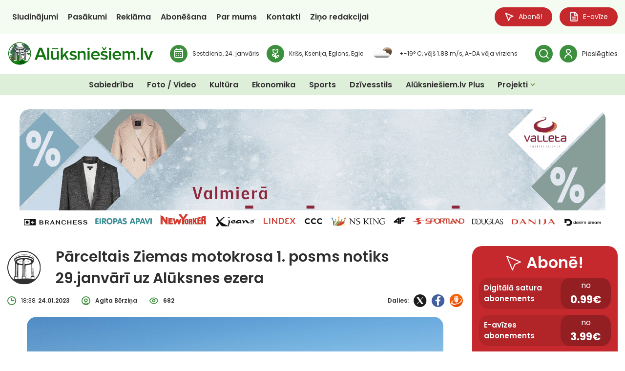

--- FILE ---
content_type: text/html; charset=UTF-8
request_url: https://aluksniesiem.lv/sports/parceltais-ziemas-motokrosa-1-posms-notiks-29-janvari-uz-aluksnes-ezera/
body_size: 45037
content:
<!DOCTYPE html>
<html lang="lv">
<head>
    <meta charset="UTF-8">
    <meta name="viewport" content="width=device-width, initial-scale=1">
    <title>Pārceltais Ziemas motokrosa 1. posms notiks 29.janvārī uz Alūksnes ezera - Aluksniesiem.lv</title>
    <link href="https://aluksniesiem.lv/wp-content/themes/aluksniesiem/style.css?ver=2.32242" rel="stylesheet">

    <!-- START: Google Analytics 4-->
    <script async src="https://www.googletagmanager.com/gtag/js?id=G-TEM1GYBJN5"></script>
    <script>
        window.dataLayer = window.dataLayer || [];

        function gtag() {
            dataLayer.push(arguments);
        }

        gtag('consent', 'default', {
            'analytics_storage': 'denied',
            'ad_storage': 'denied',
            'wait_for_update': 500
        });
        gtag('js', new Date());
        gtag('config', 'G-TEM1GYBJN5');
    </script>
    <!-- END: Google Analytics 4-->

    <!-- START: Google authentication-->
    <script src="https://accounts.google.com/gsi/client" async defer></script>
    <!-- END: Google authentication-->

    <!-- START: DigitalMatter-->
    <script async src="https://core.dimatter.ai/pubs/aluksniesiem-lv.min.js"></script>
    <script>
        window.dimatter = window.dimatter || [];
        if (window.innerWidth >= 1291) {
            window.dimatter.push(['alks00_popup_banner_pixel']);
            window.dimatter.push(['alks01_header_banner_1260x250']);
            window.dimatter.push(['alks02_footer_banner_1260x250']);
            window.dimatter.push(['alks03_sidebar_after_subscribe_block_300x600']);
            window.dimatter.push(['alks04_sidebar_after_poll_300x600']);
            window.dimatter.push(['alks05_sidebar_after_latest_comments_300x600']);
            window.dimatter.push(['alks06_sidebar_after_latest_events_300x600']);
            window.dimatter.push(['alks07_banner_940x250']);
            window.dimatter.push(['alks08_banner_940x250']);
            window.dimatter.push(['alks09_banner_940x250']);
            window.dimatter.push(['alks10_banner_940x250']);
            window.dimatter.push(['alks11_banner_940x250']);
            window.dimatter.push(['alks12_banner_940x250']);
            window.dimatter.push(['alks13_banner_940x250']);
            window.dimatter.push(['alks14_banner_940x250']);
            window.dimatter.push(['alks15_banner_940x250']);
            window.dimatter.push(['alks16_banner_940x250']);
            window.dimatter.push(['alks17_banner_940x250']);
            window.dimatter.push(['alks18_banner_940x250']);
            window.dimatter.push(['alks19_banner_940x250']);
            window.dimatter.push(['alks20_banner_940x250']);
            window.dimatter.push(['alks21_banner_940x250']);
            window.dimatter.push(['ALKS21_Outstream']);
        } else {
            window.dimatter.push(['alks00_popup_banner_mobile_pixel']);
            window.dimatter.push(['alks01_header_banner_mobile_300x250']);
            window.dimatter.push(['alks02_footer_banner_mobile_300x600']);
            window.dimatter.push(['alks07_banner_mobile_300x250']);
            window.dimatter.push(['alks08_banner_mobile_300x250']);
            window.dimatter.push(['alks09_banner_mobile_300x250']);
            window.dimatter.push(['alks10_banner_mobile_300x250']);
            window.dimatter.push(['alks11_banner_mobile_300x250']);
            window.dimatter.push(['alks12_banner_mobile_300x250']);
            window.dimatter.push(['alks13_banner_mobile_300x250']);
            window.dimatter.push(['alks14_banner_mobile_300x250']);
            window.dimatter.push(['alks15_banner_mobile_300x250']);
            window.dimatter.push(['alks16_banner_mobile_300x250']);
            window.dimatter.push(['alks17_banner_mobile_300x250']);
            window.dimatter.push(['alks18_banner_mobile_300x250']);
            window.dimatter.push(['alks19_banner_mobile_300x250']);
            window.dimatter.push(['alks20_banner_mobile_300x250']);
            window.dimatter.push(['alks21_banner_mobile_300x250']);
            window.dimatter.push(['ALKS07_Mobile_Outstream']);
        }
        window.dimatter.push(['_initialize']);
    </script>
    <!-- END: DigitalMatter-->

    <meta name='robots' content='index, follow, max-image-preview:large, max-snippet:-1, max-video-preview:-1' />

	<!-- This site is optimized with the Yoast SEO plugin v26.8 - https://yoast.com/product/yoast-seo-wordpress/ -->
	<meta name="description" content="Aktuāla, objektīva, pārbaudīta un vispusīga informācija par svarīgākajām tēmām Alūksnes un Apes novadā." />
	<link rel="canonical" href="https://aluksniesiem.lv/sports/parceltais-ziemas-motokrosa-1-posms-notiks-29-janvari-uz-aluksnes-ezera/" />
	<meta property="og:locale" content="lv_LV" />
	<meta property="og:type" content="article" />
	<meta property="og:title" content="Pārceltais Ziemas motokrosa 1. posms notiks 29.janvārī uz Alūksnes ezera - Aluksniesiem.lv" />
	<meta property="og:description" content="Aktuāla, objektīva, pārbaudīta un vispusīga informācija par svarīgākajām tēmām Alūksnes un Apes novadā." />
	<meta property="og:url" content="https://aluksniesiem.lv/sports/parceltais-ziemas-motokrosa-1-posms-notiks-29-janvari-uz-aluksnes-ezera/" />
	<meta property="og:site_name" content="Aluksniesiem.lv" />
	<meta property="article:published_time" content="2023-01-24T16:38:56+00:00" />
	<meta property="article:modified_time" content="2025-07-21T10:30:10+00:00" />
	<meta property="og:image" content="https://aluksniesiem.lv/wp-content/uploads/2025/07/8F7DAFA7-4490-487C-865D-B98AF1A6BADA.jpeg" />
	<meta property="og:image:width" content="2048" />
	<meta property="og:image:height" content="1184" />
	<meta property="og:image:type" content="image/jpeg" />
	<meta name="twitter:card" content="summary_large_image" />
	<script type="application/ld+json" class="yoast-schema-graph">{"@context":"https://schema.org","@graph":[{"@type":"Article","@id":"https://aluksniesiem.lv/sports/parceltais-ziemas-motokrosa-1-posms-notiks-29-janvari-uz-aluksnes-ezera/#article","isPartOf":{"@id":"https://aluksniesiem.lv/sports/parceltais-ziemas-motokrosa-1-posms-notiks-29-janvari-uz-aluksnes-ezera/"},"author":{"name":"","@id":""},"headline":"Pārceltais Ziemas motokrosa 1. posms notiks 29.janvārī uz Alūksnes ezera","datePublished":"2023-01-24T16:38:56+00:00","dateModified":"2025-07-21T10:30:10+00:00","mainEntityOfPage":{"@id":"https://aluksniesiem.lv/sports/parceltais-ziemas-motokrosa-1-posms-notiks-29-janvari-uz-aluksnes-ezera/"},"wordCount":246,"commentCount":0,"publisher":{"@id":"https://aluksniesiem.lv/#organization"},"image":{"@id":"https://aluksniesiem.lv/sports/parceltais-ziemas-motokrosa-1-posms-notiks-29-janvari-uz-aluksnes-ezera/#primaryimage"},"thumbnailUrl":"https://aluksniesiem.lv/wp-content/uploads/2025/07/8F7DAFA7-4490-487C-865D-B98AF1A6BADA.jpeg","articleSection":["Sports"],"inLanguage":"lv-LV","potentialAction":[{"@type":"CommentAction","name":"Comment","target":["https://aluksniesiem.lv/sports/parceltais-ziemas-motokrosa-1-posms-notiks-29-janvari-uz-aluksnes-ezera/#respond"]}]},{"@type":"WebPage","@id":"https://aluksniesiem.lv/sports/parceltais-ziemas-motokrosa-1-posms-notiks-29-janvari-uz-aluksnes-ezera/","url":"https://aluksniesiem.lv/sports/parceltais-ziemas-motokrosa-1-posms-notiks-29-janvari-uz-aluksnes-ezera/","name":"Pārceltais Ziemas motokrosa 1. posms notiks 29.janvārī uz Alūksnes ezera - Aluksniesiem.lv","isPartOf":{"@id":"https://aluksniesiem.lv/#website"},"primaryImageOfPage":{"@id":"https://aluksniesiem.lv/sports/parceltais-ziemas-motokrosa-1-posms-notiks-29-janvari-uz-aluksnes-ezera/#primaryimage"},"image":{"@id":"https://aluksniesiem.lv/sports/parceltais-ziemas-motokrosa-1-posms-notiks-29-janvari-uz-aluksnes-ezera/#primaryimage"},"thumbnailUrl":"https://aluksniesiem.lv/wp-content/uploads/2025/07/8F7DAFA7-4490-487C-865D-B98AF1A6BADA.jpeg","datePublished":"2023-01-24T16:38:56+00:00","dateModified":"2025-07-21T10:30:10+00:00","description":"Aktuāla, objektīva, pārbaudīta un vispusīga informācija par svarīgākajām tēmām Alūksnes un Apes novadā.","breadcrumb":{"@id":"https://aluksniesiem.lv/sports/parceltais-ziemas-motokrosa-1-posms-notiks-29-janvari-uz-aluksnes-ezera/#breadcrumb"},"inLanguage":"lv-LV","potentialAction":[{"@type":"ReadAction","target":["https://aluksniesiem.lv/sports/parceltais-ziemas-motokrosa-1-posms-notiks-29-janvari-uz-aluksnes-ezera/"]}]},{"@type":"ImageObject","inLanguage":"lv-LV","@id":"https://aluksniesiem.lv/sports/parceltais-ziemas-motokrosa-1-posms-notiks-29-janvari-uz-aluksnes-ezera/#primaryimage","url":"https://aluksniesiem.lv/wp-content/uploads/2025/07/8F7DAFA7-4490-487C-865D-B98AF1A6BADA.jpeg","contentUrl":"https://aluksniesiem.lv/wp-content/uploads/2025/07/8F7DAFA7-4490-487C-865D-B98AF1A6BADA.jpeg","width":2048,"height":1184},{"@type":"BreadcrumbList","@id":"https://aluksniesiem.lv/sports/parceltais-ziemas-motokrosa-1-posms-notiks-29-janvari-uz-aluksnes-ezera/#breadcrumb","itemListElement":[{"@type":"ListItem","position":1,"name":"Home","item":"https://aluksniesiem.lv/"},{"@type":"ListItem","position":2,"name":"Pārceltais Ziemas motokrosa 1. posms notiks 29.janvārī uz Alūksnes ezera"}]},{"@type":"WebSite","@id":"https://aluksniesiem.lv/#website","url":"https://aluksniesiem.lv/","name":"Aluksniesiem.lv","description":"Laikraksta &quot;Alūksnes un Malienas Ziņas&quot; portāls","publisher":{"@id":"https://aluksniesiem.lv/#organization"},"potentialAction":[{"@type":"SearchAction","target":{"@type":"EntryPoint","urlTemplate":"https://aluksniesiem.lv/?s={search_term_string}"},"query-input":{"@type":"PropertyValueSpecification","valueRequired":true,"valueName":"search_term_string"}}],"inLanguage":"lv-LV"},{"@type":"Organization","@id":"https://aluksniesiem.lv/#organization","name":"Aluksniesiem.lv","url":"https://aluksniesiem.lv/","logo":{"@type":"ImageObject","inLanguage":"lv-LV","@id":"https://aluksniesiem.lv/#/schema/logo/image/","url":"https://aluksniesiem.lv/wp-content/uploads/2025/08/Aluksniesiem.lv-logo.svg","contentUrl":"https://aluksniesiem.lv/wp-content/uploads/2025/08/Aluksniesiem.lv-logo.svg","caption":"Aluksniesiem.lv"},"image":{"@id":"https://aluksniesiem.lv/#/schema/logo/image/"}}]}</script>
	<!-- / Yoast SEO plugin. -->


<link rel="alternate" type="application/rss+xml" title="Aluksniesiem.lv &raquo; Pārceltais Ziemas motokrosa 1. posms notiks 29.janvārī uz Alūksnes ezera plūsma" href="https://aluksniesiem.lv/sports/parceltais-ziemas-motokrosa-1-posms-notiks-29-janvari-uz-aluksnes-ezera/feed/" />
<link rel="alternate" title="oEmbed (JSON)" type="application/json+oembed" href="https://aluksniesiem.lv/wp-json/oembed/1.0/embed?url=https%3A%2F%2Faluksniesiem.lv%2Fsports%2Fparceltais-ziemas-motokrosa-1-posms-notiks-29-janvari-uz-aluksnes-ezera%2F" />
<link rel="alternate" title="oEmbed (XML)" type="text/xml+oembed" href="https://aluksniesiem.lv/wp-json/oembed/1.0/embed?url=https%3A%2F%2Faluksniesiem.lv%2Fsports%2Fparceltais-ziemas-motokrosa-1-posms-notiks-29-janvari-uz-aluksnes-ezera%2F&#038;format=xml" />
<style id='wp-img-auto-sizes-contain-inline-css' type='text/css'>
img:is([sizes=auto i],[sizes^="auto," i]){contain-intrinsic-size:3000px 1500px}
/*# sourceURL=wp-img-auto-sizes-contain-inline-css */
</style>
<style id='wp-emoji-styles-inline-css' type='text/css'>

	img.wp-smiley, img.emoji {
		display: inline !important;
		border: none !important;
		box-shadow: none !important;
		height: 1em !important;
		width: 1em !important;
		margin: 0 0.07em !important;
		vertical-align: -0.1em !important;
		background: none !important;
		padding: 0 !important;
	}
/*# sourceURL=wp-emoji-styles-inline-css */
</style>
<style id='wp-block-library-inline-css' type='text/css'>
:root{--wp-block-synced-color:#7a00df;--wp-block-synced-color--rgb:122,0,223;--wp-bound-block-color:var(--wp-block-synced-color);--wp-editor-canvas-background:#ddd;--wp-admin-theme-color:#007cba;--wp-admin-theme-color--rgb:0,124,186;--wp-admin-theme-color-darker-10:#006ba1;--wp-admin-theme-color-darker-10--rgb:0,107,160.5;--wp-admin-theme-color-darker-20:#005a87;--wp-admin-theme-color-darker-20--rgb:0,90,135;--wp-admin-border-width-focus:2px}@media (min-resolution:192dpi){:root{--wp-admin-border-width-focus:1.5px}}.wp-element-button{cursor:pointer}:root .has-very-light-gray-background-color{background-color:#eee}:root .has-very-dark-gray-background-color{background-color:#313131}:root .has-very-light-gray-color{color:#eee}:root .has-very-dark-gray-color{color:#313131}:root .has-vivid-green-cyan-to-vivid-cyan-blue-gradient-background{background:linear-gradient(135deg,#00d084,#0693e3)}:root .has-purple-crush-gradient-background{background:linear-gradient(135deg,#34e2e4,#4721fb 50%,#ab1dfe)}:root .has-hazy-dawn-gradient-background{background:linear-gradient(135deg,#faaca8,#dad0ec)}:root .has-subdued-olive-gradient-background{background:linear-gradient(135deg,#fafae1,#67a671)}:root .has-atomic-cream-gradient-background{background:linear-gradient(135deg,#fdd79a,#004a59)}:root .has-nightshade-gradient-background{background:linear-gradient(135deg,#330968,#31cdcf)}:root .has-midnight-gradient-background{background:linear-gradient(135deg,#020381,#2874fc)}:root{--wp--preset--font-size--normal:16px;--wp--preset--font-size--huge:42px}.has-regular-font-size{font-size:1em}.has-larger-font-size{font-size:2.625em}.has-normal-font-size{font-size:var(--wp--preset--font-size--normal)}.has-huge-font-size{font-size:var(--wp--preset--font-size--huge)}.has-text-align-center{text-align:center}.has-text-align-left{text-align:left}.has-text-align-right{text-align:right}.has-fit-text{white-space:nowrap!important}#end-resizable-editor-section{display:none}.aligncenter{clear:both}.items-justified-left{justify-content:flex-start}.items-justified-center{justify-content:center}.items-justified-right{justify-content:flex-end}.items-justified-space-between{justify-content:space-between}.screen-reader-text{border:0;clip-path:inset(50%);height:1px;margin:-1px;overflow:hidden;padding:0;position:absolute;width:1px;word-wrap:normal!important}.screen-reader-text:focus{background-color:#ddd;clip-path:none;color:#444;display:block;font-size:1em;height:auto;left:5px;line-height:normal;padding:15px 23px 14px;text-decoration:none;top:5px;width:auto;z-index:100000}html :where(.has-border-color){border-style:solid}html :where([style*=border-top-color]){border-top-style:solid}html :where([style*=border-right-color]){border-right-style:solid}html :where([style*=border-bottom-color]){border-bottom-style:solid}html :where([style*=border-left-color]){border-left-style:solid}html :where([style*=border-width]){border-style:solid}html :where([style*=border-top-width]){border-top-style:solid}html :where([style*=border-right-width]){border-right-style:solid}html :where([style*=border-bottom-width]){border-bottom-style:solid}html :where([style*=border-left-width]){border-left-style:solid}html :where(img[class*=wp-image-]){height:auto;max-width:100%}:where(figure){margin:0 0 1em}html :where(.is-position-sticky){--wp-admin--admin-bar--position-offset:var(--wp-admin--admin-bar--height,0px)}@media screen and (max-width:600px){html :where(.is-position-sticky){--wp-admin--admin-bar--position-offset:0px}}

/*# sourceURL=wp-block-library-inline-css */
</style><style id='wp-block-heading-inline-css' type='text/css'>
h1:where(.wp-block-heading).has-background,h2:where(.wp-block-heading).has-background,h3:where(.wp-block-heading).has-background,h4:where(.wp-block-heading).has-background,h5:where(.wp-block-heading).has-background,h6:where(.wp-block-heading).has-background{padding:1.25em 2.375em}h1.has-text-align-left[style*=writing-mode]:where([style*=vertical-lr]),h1.has-text-align-right[style*=writing-mode]:where([style*=vertical-rl]),h2.has-text-align-left[style*=writing-mode]:where([style*=vertical-lr]),h2.has-text-align-right[style*=writing-mode]:where([style*=vertical-rl]),h3.has-text-align-left[style*=writing-mode]:where([style*=vertical-lr]),h3.has-text-align-right[style*=writing-mode]:where([style*=vertical-rl]),h4.has-text-align-left[style*=writing-mode]:where([style*=vertical-lr]),h4.has-text-align-right[style*=writing-mode]:where([style*=vertical-rl]),h5.has-text-align-left[style*=writing-mode]:where([style*=vertical-lr]),h5.has-text-align-right[style*=writing-mode]:where([style*=vertical-rl]),h6.has-text-align-left[style*=writing-mode]:where([style*=vertical-lr]),h6.has-text-align-right[style*=writing-mode]:where([style*=vertical-rl]){rotate:180deg}
/*# sourceURL=https://aluksniesiem.lv/wp-includes/blocks/heading/style.min.css */
</style>
<style id='wp-block-image-inline-css' type='text/css'>
.wp-block-image>a,.wp-block-image>figure>a{display:inline-block}.wp-block-image img{box-sizing:border-box;height:auto;max-width:100%;vertical-align:bottom}@media not (prefers-reduced-motion){.wp-block-image img.hide{visibility:hidden}.wp-block-image img.show{animation:show-content-image .4s}}.wp-block-image[style*=border-radius] img,.wp-block-image[style*=border-radius]>a{border-radius:inherit}.wp-block-image.has-custom-border img{box-sizing:border-box}.wp-block-image.aligncenter{text-align:center}.wp-block-image.alignfull>a,.wp-block-image.alignwide>a{width:100%}.wp-block-image.alignfull img,.wp-block-image.alignwide img{height:auto;width:100%}.wp-block-image .aligncenter,.wp-block-image .alignleft,.wp-block-image .alignright,.wp-block-image.aligncenter,.wp-block-image.alignleft,.wp-block-image.alignright{display:table}.wp-block-image .aligncenter>figcaption,.wp-block-image .alignleft>figcaption,.wp-block-image .alignright>figcaption,.wp-block-image.aligncenter>figcaption,.wp-block-image.alignleft>figcaption,.wp-block-image.alignright>figcaption{caption-side:bottom;display:table-caption}.wp-block-image .alignleft{float:left;margin:.5em 1em .5em 0}.wp-block-image .alignright{float:right;margin:.5em 0 .5em 1em}.wp-block-image .aligncenter{margin-left:auto;margin-right:auto}.wp-block-image :where(figcaption){margin-bottom:1em;margin-top:.5em}.wp-block-image.is-style-circle-mask img{border-radius:9999px}@supports ((-webkit-mask-image:none) or (mask-image:none)) or (-webkit-mask-image:none){.wp-block-image.is-style-circle-mask img{border-radius:0;-webkit-mask-image:url('data:image/svg+xml;utf8,<svg viewBox="0 0 100 100" xmlns="http://www.w3.org/2000/svg"><circle cx="50" cy="50" r="50"/></svg>');mask-image:url('data:image/svg+xml;utf8,<svg viewBox="0 0 100 100" xmlns="http://www.w3.org/2000/svg"><circle cx="50" cy="50" r="50"/></svg>');mask-mode:alpha;-webkit-mask-position:center;mask-position:center;-webkit-mask-repeat:no-repeat;mask-repeat:no-repeat;-webkit-mask-size:contain;mask-size:contain}}:root :where(.wp-block-image.is-style-rounded img,.wp-block-image .is-style-rounded img){border-radius:9999px}.wp-block-image figure{margin:0}.wp-lightbox-container{display:flex;flex-direction:column;position:relative}.wp-lightbox-container img{cursor:zoom-in}.wp-lightbox-container img:hover+button{opacity:1}.wp-lightbox-container button{align-items:center;backdrop-filter:blur(16px) saturate(180%);background-color:#5a5a5a40;border:none;border-radius:4px;cursor:zoom-in;display:flex;height:20px;justify-content:center;opacity:0;padding:0;position:absolute;right:16px;text-align:center;top:16px;width:20px;z-index:100}@media not (prefers-reduced-motion){.wp-lightbox-container button{transition:opacity .2s ease}}.wp-lightbox-container button:focus-visible{outline:3px auto #5a5a5a40;outline:3px auto -webkit-focus-ring-color;outline-offset:3px}.wp-lightbox-container button:hover{cursor:pointer;opacity:1}.wp-lightbox-container button:focus{opacity:1}.wp-lightbox-container button:focus,.wp-lightbox-container button:hover,.wp-lightbox-container button:not(:hover):not(:active):not(.has-background){background-color:#5a5a5a40;border:none}.wp-lightbox-overlay{box-sizing:border-box;cursor:zoom-out;height:100vh;left:0;overflow:hidden;position:fixed;top:0;visibility:hidden;width:100%;z-index:100000}.wp-lightbox-overlay .close-button{align-items:center;cursor:pointer;display:flex;justify-content:center;min-height:40px;min-width:40px;padding:0;position:absolute;right:calc(env(safe-area-inset-right) + 16px);top:calc(env(safe-area-inset-top) + 16px);z-index:5000000}.wp-lightbox-overlay .close-button:focus,.wp-lightbox-overlay .close-button:hover,.wp-lightbox-overlay .close-button:not(:hover):not(:active):not(.has-background){background:none;border:none}.wp-lightbox-overlay .lightbox-image-container{height:var(--wp--lightbox-container-height);left:50%;overflow:hidden;position:absolute;top:50%;transform:translate(-50%,-50%);transform-origin:top left;width:var(--wp--lightbox-container-width);z-index:9999999999}.wp-lightbox-overlay .wp-block-image{align-items:center;box-sizing:border-box;display:flex;height:100%;justify-content:center;margin:0;position:relative;transform-origin:0 0;width:100%;z-index:3000000}.wp-lightbox-overlay .wp-block-image img{height:var(--wp--lightbox-image-height);min-height:var(--wp--lightbox-image-height);min-width:var(--wp--lightbox-image-width);width:var(--wp--lightbox-image-width)}.wp-lightbox-overlay .wp-block-image figcaption{display:none}.wp-lightbox-overlay button{background:none;border:none}.wp-lightbox-overlay .scrim{background-color:#fff;height:100%;opacity:.9;position:absolute;width:100%;z-index:2000000}.wp-lightbox-overlay.active{visibility:visible}@media not (prefers-reduced-motion){.wp-lightbox-overlay.active{animation:turn-on-visibility .25s both}.wp-lightbox-overlay.active img{animation:turn-on-visibility .35s both}.wp-lightbox-overlay.show-closing-animation:not(.active){animation:turn-off-visibility .35s both}.wp-lightbox-overlay.show-closing-animation:not(.active) img{animation:turn-off-visibility .25s both}.wp-lightbox-overlay.zoom.active{animation:none;opacity:1;visibility:visible}.wp-lightbox-overlay.zoom.active .lightbox-image-container{animation:lightbox-zoom-in .4s}.wp-lightbox-overlay.zoom.active .lightbox-image-container img{animation:none}.wp-lightbox-overlay.zoom.active .scrim{animation:turn-on-visibility .4s forwards}.wp-lightbox-overlay.zoom.show-closing-animation:not(.active){animation:none}.wp-lightbox-overlay.zoom.show-closing-animation:not(.active) .lightbox-image-container{animation:lightbox-zoom-out .4s}.wp-lightbox-overlay.zoom.show-closing-animation:not(.active) .lightbox-image-container img{animation:none}.wp-lightbox-overlay.zoom.show-closing-animation:not(.active) .scrim{animation:turn-off-visibility .4s forwards}}@keyframes show-content-image{0%{visibility:hidden}99%{visibility:hidden}to{visibility:visible}}@keyframes turn-on-visibility{0%{opacity:0}to{opacity:1}}@keyframes turn-off-visibility{0%{opacity:1;visibility:visible}99%{opacity:0;visibility:visible}to{opacity:0;visibility:hidden}}@keyframes lightbox-zoom-in{0%{transform:translate(calc((-100vw + var(--wp--lightbox-scrollbar-width))/2 + var(--wp--lightbox-initial-left-position)),calc(-50vh + var(--wp--lightbox-initial-top-position))) scale(var(--wp--lightbox-scale))}to{transform:translate(-50%,-50%) scale(1)}}@keyframes lightbox-zoom-out{0%{transform:translate(-50%,-50%) scale(1);visibility:visible}99%{visibility:visible}to{transform:translate(calc((-100vw + var(--wp--lightbox-scrollbar-width))/2 + var(--wp--lightbox-initial-left-position)),calc(-50vh + var(--wp--lightbox-initial-top-position))) scale(var(--wp--lightbox-scale));visibility:hidden}}
/*# sourceURL=https://aluksniesiem.lv/wp-includes/blocks/image/style.min.css */
</style>
<style id='wp-block-paragraph-inline-css' type='text/css'>
.is-small-text{font-size:.875em}.is-regular-text{font-size:1em}.is-large-text{font-size:2.25em}.is-larger-text{font-size:3em}.has-drop-cap:not(:focus):first-letter{float:left;font-size:8.4em;font-style:normal;font-weight:100;line-height:.68;margin:.05em .1em 0 0;text-transform:uppercase}body.rtl .has-drop-cap:not(:focus):first-letter{float:none;margin-left:.1em}p.has-drop-cap.has-background{overflow:hidden}:root :where(p.has-background){padding:1.25em 2.375em}:where(p.has-text-color:not(.has-link-color)) a{color:inherit}p.has-text-align-left[style*="writing-mode:vertical-lr"],p.has-text-align-right[style*="writing-mode:vertical-rl"]{rotate:180deg}
/*# sourceURL=https://aluksniesiem.lv/wp-includes/blocks/paragraph/style.min.css */
</style>
<style id='global-styles-inline-css' type='text/css'>
:root{--wp--preset--aspect-ratio--square: 1;--wp--preset--aspect-ratio--4-3: 4/3;--wp--preset--aspect-ratio--3-4: 3/4;--wp--preset--aspect-ratio--3-2: 3/2;--wp--preset--aspect-ratio--2-3: 2/3;--wp--preset--aspect-ratio--16-9: 16/9;--wp--preset--aspect-ratio--9-16: 9/16;--wp--preset--color--black: #000000;--wp--preset--color--cyan-bluish-gray: #abb8c3;--wp--preset--color--white: #ffffff;--wp--preset--color--pale-pink: #f78da7;--wp--preset--color--vivid-red: #cf2e2e;--wp--preset--color--luminous-vivid-orange: #ff6900;--wp--preset--color--luminous-vivid-amber: #fcb900;--wp--preset--color--light-green-cyan: #7bdcb5;--wp--preset--color--vivid-green-cyan: #00d084;--wp--preset--color--pale-cyan-blue: #8ed1fc;--wp--preset--color--vivid-cyan-blue: #0693e3;--wp--preset--color--vivid-purple: #9b51e0;--wp--preset--gradient--vivid-cyan-blue-to-vivid-purple: linear-gradient(135deg,rgb(6,147,227) 0%,rgb(155,81,224) 100%);--wp--preset--gradient--light-green-cyan-to-vivid-green-cyan: linear-gradient(135deg,rgb(122,220,180) 0%,rgb(0,208,130) 100%);--wp--preset--gradient--luminous-vivid-amber-to-luminous-vivid-orange: linear-gradient(135deg,rgb(252,185,0) 0%,rgb(255,105,0) 100%);--wp--preset--gradient--luminous-vivid-orange-to-vivid-red: linear-gradient(135deg,rgb(255,105,0) 0%,rgb(207,46,46) 100%);--wp--preset--gradient--very-light-gray-to-cyan-bluish-gray: linear-gradient(135deg,rgb(238,238,238) 0%,rgb(169,184,195) 100%);--wp--preset--gradient--cool-to-warm-spectrum: linear-gradient(135deg,rgb(74,234,220) 0%,rgb(151,120,209) 20%,rgb(207,42,186) 40%,rgb(238,44,130) 60%,rgb(251,105,98) 80%,rgb(254,248,76) 100%);--wp--preset--gradient--blush-light-purple: linear-gradient(135deg,rgb(255,206,236) 0%,rgb(152,150,240) 100%);--wp--preset--gradient--blush-bordeaux: linear-gradient(135deg,rgb(254,205,165) 0%,rgb(254,45,45) 50%,rgb(107,0,62) 100%);--wp--preset--gradient--luminous-dusk: linear-gradient(135deg,rgb(255,203,112) 0%,rgb(199,81,192) 50%,rgb(65,88,208) 100%);--wp--preset--gradient--pale-ocean: linear-gradient(135deg,rgb(255,245,203) 0%,rgb(182,227,212) 50%,rgb(51,167,181) 100%);--wp--preset--gradient--electric-grass: linear-gradient(135deg,rgb(202,248,128) 0%,rgb(113,206,126) 100%);--wp--preset--gradient--midnight: linear-gradient(135deg,rgb(2,3,129) 0%,rgb(40,116,252) 100%);--wp--preset--font-size--small: 13px;--wp--preset--font-size--medium: 20px;--wp--preset--font-size--large: 36px;--wp--preset--font-size--x-large: 42px;--wp--preset--spacing--20: 0.44rem;--wp--preset--spacing--30: 0.67rem;--wp--preset--spacing--40: 1rem;--wp--preset--spacing--50: 1.5rem;--wp--preset--spacing--60: 2.25rem;--wp--preset--spacing--70: 3.38rem;--wp--preset--spacing--80: 5.06rem;--wp--preset--shadow--natural: 6px 6px 9px rgba(0, 0, 0, 0.2);--wp--preset--shadow--deep: 12px 12px 50px rgba(0, 0, 0, 0.4);--wp--preset--shadow--sharp: 6px 6px 0px rgba(0, 0, 0, 0.2);--wp--preset--shadow--outlined: 6px 6px 0px -3px rgb(255, 255, 255), 6px 6px rgb(0, 0, 0);--wp--preset--shadow--crisp: 6px 6px 0px rgb(0, 0, 0);}:where(.is-layout-flex){gap: 0.5em;}:where(.is-layout-grid){gap: 0.5em;}body .is-layout-flex{display: flex;}.is-layout-flex{flex-wrap: wrap;align-items: center;}.is-layout-flex > :is(*, div){margin: 0;}body .is-layout-grid{display: grid;}.is-layout-grid > :is(*, div){margin: 0;}:where(.wp-block-columns.is-layout-flex){gap: 2em;}:where(.wp-block-columns.is-layout-grid){gap: 2em;}:where(.wp-block-post-template.is-layout-flex){gap: 1.25em;}:where(.wp-block-post-template.is-layout-grid){gap: 1.25em;}.has-black-color{color: var(--wp--preset--color--black) !important;}.has-cyan-bluish-gray-color{color: var(--wp--preset--color--cyan-bluish-gray) !important;}.has-white-color{color: var(--wp--preset--color--white) !important;}.has-pale-pink-color{color: var(--wp--preset--color--pale-pink) !important;}.has-vivid-red-color{color: var(--wp--preset--color--vivid-red) !important;}.has-luminous-vivid-orange-color{color: var(--wp--preset--color--luminous-vivid-orange) !important;}.has-luminous-vivid-amber-color{color: var(--wp--preset--color--luminous-vivid-amber) !important;}.has-light-green-cyan-color{color: var(--wp--preset--color--light-green-cyan) !important;}.has-vivid-green-cyan-color{color: var(--wp--preset--color--vivid-green-cyan) !important;}.has-pale-cyan-blue-color{color: var(--wp--preset--color--pale-cyan-blue) !important;}.has-vivid-cyan-blue-color{color: var(--wp--preset--color--vivid-cyan-blue) !important;}.has-vivid-purple-color{color: var(--wp--preset--color--vivid-purple) !important;}.has-black-background-color{background-color: var(--wp--preset--color--black) !important;}.has-cyan-bluish-gray-background-color{background-color: var(--wp--preset--color--cyan-bluish-gray) !important;}.has-white-background-color{background-color: var(--wp--preset--color--white) !important;}.has-pale-pink-background-color{background-color: var(--wp--preset--color--pale-pink) !important;}.has-vivid-red-background-color{background-color: var(--wp--preset--color--vivid-red) !important;}.has-luminous-vivid-orange-background-color{background-color: var(--wp--preset--color--luminous-vivid-orange) !important;}.has-luminous-vivid-amber-background-color{background-color: var(--wp--preset--color--luminous-vivid-amber) !important;}.has-light-green-cyan-background-color{background-color: var(--wp--preset--color--light-green-cyan) !important;}.has-vivid-green-cyan-background-color{background-color: var(--wp--preset--color--vivid-green-cyan) !important;}.has-pale-cyan-blue-background-color{background-color: var(--wp--preset--color--pale-cyan-blue) !important;}.has-vivid-cyan-blue-background-color{background-color: var(--wp--preset--color--vivid-cyan-blue) !important;}.has-vivid-purple-background-color{background-color: var(--wp--preset--color--vivid-purple) !important;}.has-black-border-color{border-color: var(--wp--preset--color--black) !important;}.has-cyan-bluish-gray-border-color{border-color: var(--wp--preset--color--cyan-bluish-gray) !important;}.has-white-border-color{border-color: var(--wp--preset--color--white) !important;}.has-pale-pink-border-color{border-color: var(--wp--preset--color--pale-pink) !important;}.has-vivid-red-border-color{border-color: var(--wp--preset--color--vivid-red) !important;}.has-luminous-vivid-orange-border-color{border-color: var(--wp--preset--color--luminous-vivid-orange) !important;}.has-luminous-vivid-amber-border-color{border-color: var(--wp--preset--color--luminous-vivid-amber) !important;}.has-light-green-cyan-border-color{border-color: var(--wp--preset--color--light-green-cyan) !important;}.has-vivid-green-cyan-border-color{border-color: var(--wp--preset--color--vivid-green-cyan) !important;}.has-pale-cyan-blue-border-color{border-color: var(--wp--preset--color--pale-cyan-blue) !important;}.has-vivid-cyan-blue-border-color{border-color: var(--wp--preset--color--vivid-cyan-blue) !important;}.has-vivid-purple-border-color{border-color: var(--wp--preset--color--vivid-purple) !important;}.has-vivid-cyan-blue-to-vivid-purple-gradient-background{background: var(--wp--preset--gradient--vivid-cyan-blue-to-vivid-purple) !important;}.has-light-green-cyan-to-vivid-green-cyan-gradient-background{background: var(--wp--preset--gradient--light-green-cyan-to-vivid-green-cyan) !important;}.has-luminous-vivid-amber-to-luminous-vivid-orange-gradient-background{background: var(--wp--preset--gradient--luminous-vivid-amber-to-luminous-vivid-orange) !important;}.has-luminous-vivid-orange-to-vivid-red-gradient-background{background: var(--wp--preset--gradient--luminous-vivid-orange-to-vivid-red) !important;}.has-very-light-gray-to-cyan-bluish-gray-gradient-background{background: var(--wp--preset--gradient--very-light-gray-to-cyan-bluish-gray) !important;}.has-cool-to-warm-spectrum-gradient-background{background: var(--wp--preset--gradient--cool-to-warm-spectrum) !important;}.has-blush-light-purple-gradient-background{background: var(--wp--preset--gradient--blush-light-purple) !important;}.has-blush-bordeaux-gradient-background{background: var(--wp--preset--gradient--blush-bordeaux) !important;}.has-luminous-dusk-gradient-background{background: var(--wp--preset--gradient--luminous-dusk) !important;}.has-pale-ocean-gradient-background{background: var(--wp--preset--gradient--pale-ocean) !important;}.has-electric-grass-gradient-background{background: var(--wp--preset--gradient--electric-grass) !important;}.has-midnight-gradient-background{background: var(--wp--preset--gradient--midnight) !important;}.has-small-font-size{font-size: var(--wp--preset--font-size--small) !important;}.has-medium-font-size{font-size: var(--wp--preset--font-size--medium) !important;}.has-large-font-size{font-size: var(--wp--preset--font-size--large) !important;}.has-x-large-font-size{font-size: var(--wp--preset--font-size--x-large) !important;}
/*# sourceURL=global-styles-inline-css */
</style>

<style id='classic-theme-styles-inline-css' type='text/css'>
/*! This file is auto-generated */
.wp-block-button__link{color:#fff;background-color:#32373c;border-radius:9999px;box-shadow:none;text-decoration:none;padding:calc(.667em + 2px) calc(1.333em + 2px);font-size:1.125em}.wp-block-file__button{background:#32373c;color:#fff;text-decoration:none}
/*# sourceURL=/wp-includes/css/classic-themes.min.css */
</style>
<script type="text/javascript" src="https://aluksniesiem.lv/wp-includes/js/jquery/jquery.min.js?ver=3.7.1" id="jquery-core-js"></script>
<script type="text/javascript" id="scripts.min.js-js-extra">
/* <![CDATA[ */
var globalAjaxVariables = {"globalNonce":"41ded7235e"};
//# sourceURL=scripts.min.js-js-extra
/* ]]> */
</script>
<script type="text/javascript" src="https://aluksniesiem.lv/wp-content/themes/aluksniesiem/scripts.min.js?v=2.4224&amp;ver=6.9" id="scripts.min.js-js"></script>
<link rel="https://api.w.org/" href="https://aluksniesiem.lv/wp-json/" /><link rel="alternate" title="JSON" type="application/json" href="https://aluksniesiem.lv/wp-json/wp/v2/posts/177029" /><link rel="EditURI" type="application/rsd+xml" title="RSD" href="https://aluksniesiem.lv/xmlrpc.php?rsd" />
<meta name="generator" content="WordPress 6.9" />
<link rel='shortlink' href='https://aluksniesiem.lv/?p=177029' />
<link rel="icon" href="https://aluksniesiem.lv/wp-content/uploads/2025/08/Aluksniesiem.lv-ikona-150x150.png" sizes="32x32" />
<link rel="icon" href="https://aluksniesiem.lv/wp-content/uploads/2025/08/Aluksniesiem.lv-ikona-300x300.png" sizes="192x192" />
<link rel="apple-touch-icon" href="https://aluksniesiem.lv/wp-content/uploads/2025/08/Aluksniesiem.lv-ikona-300x300.png" />
<meta name="msapplication-TileImage" content="https://aluksniesiem.lv/wp-content/uploads/2025/08/Aluksniesiem.lv-ikona-300x300.png" />
</head>
<body class="wp-singular post-template-default single single-post postid-177029 single-format-standard wp-custom-logo wp-theme-aluksniesiem">
<header>
    <div class="top-header">
        <div class="top-header-container">
            <div class="left-top-header">
                <div class="menu-galvenes-izvelne-container"><ul id="menu-galvenes-izvelne" class="top-menu"><li id="menu-item-665054" class="menu-item menu-item-type-post_type_archive menu-item-object-advertisements menu-item-665054"><a href="https://aluksniesiem.lv/sludinajumi/">Sludinājumi</a></li>
<li id="menu-item-610237" class="menu-item menu-item-type-post_type_archive menu-item-object-event menu-item-610237"><a href="https://aluksniesiem.lv/pasakumi/">Pasākumi</a></li>
<li id="menu-item-312652" class="menu-item menu-item-type-post_type menu-item-object-page menu-item-312652"><a href="https://aluksniesiem.lv/reklama/">Reklāma</a></li>
<li id="menu-item-664198" class="menu-item menu-item-type-post_type menu-item-object-page menu-item-664198"><a href="https://aluksniesiem.lv/abonesana/">Abonēšana</a></li>
<li id="menu-item-663651" class="menu-item menu-item-type-post_type menu-item-object-page menu-item-663651"><a href="https://aluksniesiem.lv/par-mums/">Par mums</a></li>
<li id="menu-item-353663" class="menu-item menu-item-type-post_type menu-item-object-page menu-item-353663"><a href="https://aluksniesiem.lv/kontakti/">Kontakti</a></li>
<li id="menu-item-312654" class="menu-item menu-item-type-post_type menu-item-object-page menu-item-312654"><a href="https://aluksniesiem.lv/zino-redakcijai/">Ziņo redakcijai</a></li>
</ul></div>            </div>
            <div class="right-top-header">
                <a href="https://aluksniesiem.lv/abone/" class="button">
                    <span class="icon">
                        <svg width="17" height="17" viewBox="0 0 17 17" fill="none" xmlns="http://www.w3.org/2000/svg">
                            <path d="M7.17647 16L1 1L16 7.17647L10.5588 9.50839C10.0868 9.71069 9.71069 10.0868 9.50839 10.5588L7.17647 16Z" stroke="white" stroke-width="2" stroke-linecap="round" stroke-linejoin="round"/>
                        </svg>
                    </span>
                    <span class="button-title">Abonē!</span>
                </a>
                <a href="https://e-avize.aluksniesiem.lv" target="_blank" class="button">
                    <span class="icon">
                        <svg width="16" height="20" viewBox="0 0 16 20" fill="none" xmlns="http://www.w3.org/2000/svg">
                            <path d="M3 19C1.89543 19 1 18.1046 1 17V1H10L15 6V17C15 18.1046 14.1046 19 13 19H3Z" stroke="white" stroke-width="2" stroke-linecap="round" stroke-linejoin="round"/>
                            <path d="M9 1V7H15" stroke="white" stroke-width="2" stroke-linejoin="round"/>
                            <path d="M5 11H11" stroke="white" stroke-width="2" stroke-linecap="round" stroke-linejoin="round"/>
                            <path d="M5 15H11" stroke="white" stroke-width="2" stroke-linecap="round" stroke-linejoin="round"/>
                        </svg>
                    </span>
                    <span class="button-title">E-avīze</span>
                </a>
            </div>
        </div>
    </div>

    <div class="middle-header">
        <div class="middle-header-container">
            <div class="logo">
                <a href="https://aluksniesiem.lv">
                    <img src="https://aluksniesiem.lv/wp-content/uploads/2025/08/Aluksniesiem.lv-logo.svg" alt="Aluksniesiem.lv logo">
                </a>
            </div>
            <div class="info-blocks">
                <div class="info-block">
                    <div class="icon">
                        <svg width="36" height="36" viewBox="0 0 36 36" fill="none" xmlns="http://www.w3.org/2000/svg">
                            <circle cx="18" cy="18" r="18"/>
                            <path d="M14 10H13.2002C12.0801 10 11.5196 10 11.0918 10.218C10.7155 10.4097 10.4097 10.7155 10.218 11.0918C10 11.5196 10 12.0801 10 13.2002V14M14 10H22M14 10V8M22 10H22.8002C23.9203 10 24.4796 10 24.9074 10.218C25.2837 10.4097 25.5905 10.7155 25.7822 11.0918C26 11.5192 26 12.079 26 13.1969V14M22 10V8M10 14V22.8002C10 23.9203 10 24.4801 10.218 24.9079C10.4097 25.2842 10.7155 25.5905 11.0918 25.7822C11.5192 26 12.079 26 13.1969 26H22.8031C23.921 26 24.48 26 24.9074 25.7822C25.2837 25.5905 25.5905 25.2842 25.7822 24.9079C26 24.4805 26 23.9215 26 22.8036V14M10 14H26M22 22H22.002L22.002 22.002L22 22.002V22ZM18 22H18.002L18.002 22.002L18 22.002V22ZM14 22H14.002L14.002 22.002L14 22.002V22ZM22.002 18V18.002L22 18.002V18H22.002ZM18 18H18.002L18.002 18.002L18 18.002V18ZM14 18H14.002L14.002 18.002L14 18.002V18Z" stroke="white" stroke-width="2" stroke-linecap="round" stroke-linejoin="round"/>
                        </svg>
                    </div>
                    <div class="content">
                        Sestdiena, 24. janvāris                    </div>
                </div>
                <div class="info-block">
                    <div class="icon">
                        <svg width="36" height="36" viewBox="0 0 36 36" fill="none" xmlns="http://www.w3.org/2000/svg">
                            <circle cx="18" cy="18" r="18"/>
                            <path d="M15.9729 19.7432C14.72 18.4801 12.8845 17.9887 11.168 18.4569C10.4622 21.1147 12.0446 23.8415 14.7024 24.5473C15.117 24.6574 15.544 24.7135 15.9729 24.7141C16.3954 24.7112 16.816 24.6583 17.226 24.5564V27.8758C17.226 28.3342 17.5976 28.7057 18.0559 28.7057C18.5142 28.7057 18.8857 28.3342 18.8857 27.8758V27.046C21.5632 27.6729 24.242 26.0106 24.8689 23.333C25.0543 22.5412 25.0429 21.7162 24.8359 20.9299C24.4141 20.8139 23.9787 20.7553 23.5413 20.7556C22.224 20.759 20.9618 21.2841 20.0309 22.2161C19.5183 22.7288 19.127 23.3498 18.8857 24.0335V18.0586C21.7412 17.6465 23.8616 15.201 23.8649 12.3159V8.58155C23.8649 8.26533 23.6085 8.00894 23.2923 8.00894C23.2236 7.99702 23.1535 7.99702 23.0848 8.00894L18.2551 9.85124C18.1281 9.9067 17.9837 9.9067 17.8568 9.85124L13.0269 8.04211C12.9583 8.03019 12.8881 8.03019 12.8195 8.04211C12.5157 8.04159 12.2645 8.27833 12.2469 8.5815V12.3159C12.2502 15.2009 14.3705 17.6464 17.2261 18.0586V21.8676C16.9961 21.0643 16.5648 20.333 15.9729 19.7432ZM13.6328 22.0668C13.0618 21.4942 12.7195 20.7329 12.6701 19.9258C13.4743 19.9771 14.2324 20.3193 14.8029 20.8884C15.372 21.4589 15.7142 22.217 15.7655 23.0212C14.9624 22.972 14.2045 22.6329 13.6328 22.0668ZM21.2011 23.3779C21.7716 22.8088 22.5297 22.4666 23.3338 22.4153C23.2867 23.2213 22.9474 23.9825 22.3795 24.5564C21.8078 25.1225 21.0499 25.4616 20.2468 25.5107C20.3018 24.7164 20.6405 23.9683 21.2011 23.4029V23.3779ZM13.9066 12.3159V10.15L17.2675 11.4113C17.7763 11.5994 18.3355 11.5994 18.8443 11.4113L22.2052 10.15V12.3159C22.2052 14.6075 20.3475 16.4652 18.0559 16.4652C15.7643 16.4652 13.9066 14.6075 13.9066 12.3159Z"
                                  fill="white"/>
                        </svg>
                    </div>
                    <div class="content">Krišs, Ksenija, Eglons, Egle</div>
                </div>
                <div class="info-block">    <div class="icon">
        <img src="https://openweathermap.org/img/w/02n.png" alt="weather-icon">
    </div>
    <div class="content">
        +-19° C, vējš 1.88 m/s, A-DA vēja virziens    </div>
</div>
            </div>
            <div class="action-buttons">
                <a href="javascript:void(0);" class="action-button search-button">
                    <div class="icon">
                        <svg width="20" height="20" viewBox="0 0 20 20" fill="none" xmlns="http://www.w3.org/2000/svg">
                            <path d="M19 19L14.6569 14.6569M14.6569 14.6569C16.1046 13.2091 17 11.2091 17 9C17 4.58172 13.4183 1 9 1C4.58172 1 1 4.58172 1 9C1 13.4183 4.58172 17 9 17C11.2091 17 13.2091 16.1046 14.6569 14.6569Z" stroke="#FFFFFF" stroke-width="2" stroke-linecap="round" stroke-linejoin="round"/>
                        </svg>
                    </div>
                </a>
                                    <a href="https://aluksniesiem.lv/pieslegties/" class="action-button">
                        <div class="icon">
                            <svg width="16" height="20" viewBox="0 0 16 20" fill="none" xmlns="http://www.w3.org/2000/svg">
                                <path d="M15 19C15 15.134 11.866 12 8 12C4.13401 12 1 15.134 1 19M8 9C5.79086 9 4 7.20914 4 5C4 2.79086 5.79086 1 8 1C10.2091 1 12 2.79086 12 5C12 7.20914 10.2091 9 8 9Z" stroke="white" stroke-width="2" stroke-linecap="round" stroke-linejoin="round"/>
                            </svg>
                        </div>
                        <div class="title">Pieslēgties</div>
                    </a>
                            </div>
            <a href="javascript:void(0);" class="mobile-main-menu-button">
                <svg xmlns="http://www.w3.org/2000/svg" viewBox="0 0 200 200">
                    <g stroke-linecap="round">
                        <path d="M72 82.286h28.75" fill="#FFFFFF" fill-rule="evenodd"/>
                        <path d="M100.75 103.714l72.482-.143c.043 39.398-32.284 71.434-72.16 71.434-39.878 0-72.204-32.036-72.204-71.554" fill="none"/>
                        <path d="M72 125.143h28.75" fill="#FFFFFF" fill-rule="evenodd"/>
                        <path d="M100.75 103.714l-71.908-.143c.026-39.638 32.352-71.674 72.23-71.674 39.876 0 72.203 32.036 72.203 71.554" fill="none"/>
                        <path d="M100.75 82.286h28.75" fill="#FFFFFF" fill-rule="evenodd"/>
                        <path d="M100.75 125.143h28.75" fill="#FFFFFF" fill-rule="evenodd"/>
                    </g>
                </svg>
            </a>
        </div>
    </div>

    <div class="bottom-header">
        <div class="bottom-header-container">
            <div class="menu-galvenes-izvelne-container"><ul id="menu-galvenes-izvelne-1" class="top-menu"><li class="menu-item menu-item-type-post_type_archive menu-item-object-advertisements menu-item-665054"><a href="https://aluksniesiem.lv/sludinajumi/">Sludinājumi</a></li>
<li class="menu-item menu-item-type-post_type_archive menu-item-object-event menu-item-610237"><a href="https://aluksniesiem.lv/pasakumi/">Pasākumi</a></li>
<li class="menu-item menu-item-type-post_type menu-item-object-page menu-item-312652"><a href="https://aluksniesiem.lv/reklama/">Reklāma</a></li>
<li class="menu-item menu-item-type-post_type menu-item-object-page menu-item-664198"><a href="https://aluksniesiem.lv/abonesana/">Abonēšana</a></li>
<li class="menu-item menu-item-type-post_type menu-item-object-page menu-item-663651"><a href="https://aluksniesiem.lv/par-mums/">Par mums</a></li>
<li class="menu-item menu-item-type-post_type menu-item-object-page menu-item-353663"><a href="https://aluksniesiem.lv/kontakti/">Kontakti</a></li>
<li class="menu-item menu-item-type-post_type menu-item-object-page menu-item-312654"><a href="https://aluksniesiem.lv/zino-redakcijai/">Ziņo redakcijai</a></li>
</ul></div>            <div class="menu-galvena-izvelne-container"><ul id="menu-galvena-izvelne" class="main-menu"><li id="menu-item-312660" class="menu-item menu-item-type-taxonomy menu-item-object-category menu-item-312660"><a href="https://aluksniesiem.lv/kategorija/sabiedriba/">Sabiedrība</a></li>
<li id="menu-item-312661" class="menu-item menu-item-type-taxonomy menu-item-object-category menu-item-312661"><a href="https://aluksniesiem.lv/kategorija/multimedia/">Foto / Video</a></li>
<li id="menu-item-312662" class="menu-item menu-item-type-taxonomy menu-item-object-category menu-item-312662"><a href="https://aluksniesiem.lv/kategorija/kultura/">Kultūra</a></li>
<li id="menu-item-312663" class="menu-item menu-item-type-taxonomy menu-item-object-category menu-item-312663"><a href="https://aluksniesiem.lv/kategorija/ekonomika/">Ekonomika</a></li>
<li id="menu-item-312664" class="menu-item menu-item-type-taxonomy menu-item-object-category current-post-ancestor current-menu-parent current-post-parent menu-item-312664"><a href="https://aluksniesiem.lv/kategorija/sports/">Sports</a></li>
<li id="menu-item-312665" class="menu-item menu-item-type-taxonomy menu-item-object-category menu-item-312665"><a href="https://aluksniesiem.lv/kategorija/dzivesstils/">Dzīvesstils</a></li>
<li id="menu-item-312666" class="menu-item menu-item-type-taxonomy menu-item-object-category menu-item-312666"><a href="https://aluksniesiem.lv/kategorija/aluksniesiem_plus/">Alūksniešiem.lv Plus</a></li>
<li id="menu-item-312667" class="menu-item menu-item-type-taxonomy menu-item-object-category menu-item-has-children menu-item-312667"><a href="https://aluksniesiem.lv/kategorija/projekti/">Projekti</a>
<ul class="sub-menu">
	<li id="menu-item-312668" class="menu-item menu-item-type-taxonomy menu-item-object-category menu-item-312668"><a href="https://aluksniesiem.lv/kategorija/projekti/iedzivotaju-dzives-kvalitate-pierobeza-2/">Iedzīvotāju dzīves kvalitāte pierobežā 2</a></li>
	<li id="menu-item-312669" class="menu-item menu-item-type-taxonomy menu-item-object-category menu-item-312669"><a href="https://aluksniesiem.lv/kategorija/projekti/sarezgita-latvija-no-valsts-lidz-novadam-2/">Sarežģītā Latvija: no valsts līdz novadam 2</a></li>
	<li id="menu-item-312670" class="menu-item menu-item-type-taxonomy menu-item-object-category menu-item-312670"><a href="https://aluksniesiem.lv/kategorija/projekti/mans-pagasts-mana-pilseta/">Mans pagasts, mana pilsēta</a></li>
	<li id="menu-item-312671" class="menu-item menu-item-type-taxonomy menu-item-object-category menu-item-312671"><a href="https://aluksniesiem.lv/kategorija/projekti/sarezgita-latvija-no-valsts-lidz-novadam/">Sarežģītā Latvija: no valsts līdz novadam</a></li>
	<li id="menu-item-312672" class="menu-item menu-item-type-taxonomy menu-item-object-category menu-item-312672"><a href="https://aluksniesiem.lv/kategorija/projekti/iedzivotaju-dzives-kvalitate-pierobeza/">Iedzīvotāju dzīves kvalitāte pierobežā</a></li>
	<li id="menu-item-312673" class="menu-item menu-item-type-taxonomy menu-item-object-category menu-item-312673"><a href="https://aluksniesiem.lv/kategorija/projekti/aprite-ar-zalo-jostu/">Apritē ar &#8220;Zaļo jostu&#8221;</a></li>
</ul>
</li>
</ul></div>        </div>
    </div>
</header>

                <div class="banner">
                    <a href="https://valleta.lv/akcijas" target="">
                                                            <img src="https://aluksniesiem.lv/wp-content/uploads/2026/01/2600003-2_Ziemas_Izpardosana_WEB_1200x250px_LV.gif" class="desktop">
                                                                    <img src="https://aluksniesiem.lv/wp-content/uploads/2026/01/2600003-2_Ziemas_Izpardosana_WEB_1200x250px_LV.gif" class="mobile">
                                                    </a>
                </div>
            
<div class="page">
    <div class="page-container">
        <div class="main-side">

            <div class="main-side-block">
                <div class="single-post">
                    <div class="title">
                        <span class="icon">
                            <img src="https://aluksniesiem.lv/wp-content/uploads/2025/08/Aluksniesiem.lv-bloku-ikona.svg" alt="Aluksniesiem.lv bloku ikona">
                        </span>
                        <h1>
                            Pārceltais Ziemas motokrosa 1. posms notiks 29.janvārī uz Alūksnes ezera                        </h1>
                    </div>
                    <div class="post-information-blocks">
                        <div class="post-information-block">
                            <div class="datetime">
                                <span class="icon">
                                    <svg width="20" height="20" viewBox="0 0 20 20" fill="none" xmlns="http://www.w3.org/2000/svg">
                                        <path d="M10 5V10H15M10 19C5.02944 19 1 14.9706 1 10C1 5.02944 5.02944 1 10 1C14.9706 1 19 5.02944 19 10C19 14.9706 14.9706 19 10 19Z" stroke-width="2" stroke-linecap="round" stroke-linejoin="round"/>
                                    </svg>
                                </span>
                                <span class="time">18:38</span>
                                <span class="date">24.01.2023</span>
                            </div>
                        </div>

                        <div class="post-information-block">
                            <div class="author">
                                <span class="icon">
                                    <svg width="20" height="20" viewBox="0 0 20 20" fill="none" xmlns="http://www.w3.org/2000/svg">
                                        <path d="M15.2166 17.3323C13.9349 15.9008 12.0727 15 10 15C7.92734 15 6.06492 15.9008 4.7832 17.3323M10 19C5.02944 19 1 14.9706 1 10C1 5.02944 5.02944 1 10 1C14.9706 1 19 5.02944 19 10C19 14.9706 14.9706 19 10 19ZM10 12C8.34315 12 7 10.6569 7 9C7 7.34315 8.34315 6 10 6C11.6569 6 13 7.34315 13 9C13 10.6569 11.6569 12 10 12Z" stroke-width="2" stroke-linecap="round" stroke-linejoin="round"/>
                                    </svg>
                                </span>
                                <p>Agita Bērziņa</p>
                            </div>
                        </div>

                        <div class="post-information-block">
                            <div class="views">
                                <span class="icon">
                                    <svg width="22" height="16" viewBox="0 0 22 16" fill="none" xmlns="http://www.w3.org/2000/svg">
                                        <path d="M14 8C14 9.65685 12.6569 11 11 11C9.34314 11 8 9.65685 8 8C8 6.34315 9.34314 5 11 5C12.6569 5 14 6.34315 14 8Z" stroke-width="2" stroke-linecap="round" stroke-linejoin="round"/>
                                        <path d="M1 8C2.60014 3.90264 6.33603 1 11 1C15.664 1 19.3999 3.90264 21 8C19.3999 12.0974 15.664 15 11 15C6.33603 15 2.60014 12.0974 1 8Z" stroke-width="2" stroke-linecap="round" stroke-linejoin="round"/>
                                    </svg>
                                </span>
                                <p>682</p>
                            </div>
                        </div>

                        <div class="post-information-block">
                            <div class="share">
                                <div class="title"><p>Dalies:</p></div>
                                <div class="icons">
                                    <a href="https://twitter.com/intent/tweet?text=P%C4%81rceltais+Ziemas+motokrosa+1.+posms+notiks+29.janv%C4%81r%C4%AB+uz+Al%C5%ABksnes+ezera&amp;url=https%3A%2F%2Faluksniesiem.lv%2Fsports%2Fparceltais-ziemas-motokrosa-1-posms-notiks-29-janvari-uz-aluksnes-ezera%2F" target="_blank">
                                        <svg width="27" height="26" viewBox="0 0 27 26" fill="none" xmlns="http://www.w3.org/2000/svg">
                                            <path fill-rule="evenodd" clip-rule="evenodd" d="M16.0482 19.9898L12.2848 14.5594L7.57261 19.9898H6.35502L11.7472 13.7758L6.35502 5.99458H10.4663L14.0321 11.135L18.4992 5.99458H19.7168L14.5776 11.9186L20.1674 19.9819H16.0561L16.0482 19.9898ZM13.2573 0C6.01505 0 0.140625 5.82218 0.140625 13C0.140625 20.1778 6.01505 26 13.2573 26C20.4995 26 26.3739 20.1778 26.3739 13C26.3739 5.82218 20.4995 0 13.2573 0Z" fill="#1D1D1E"/>
                                        </svg>
                                    </a>
                                    <a href="https://www.facebook.com/sharer/sharer.php?u=https%3A%2F%2Faluksniesiem.lv%2Fsports%2Fparceltais-ziemas-motokrosa-1-posms-notiks-29-janvari-uz-aluksnes-ezera%2F" target="_blank">
                                        <svg width="27" height="26" viewBox="0 0 27 26" fill="none" xmlns="http://www.w3.org/2000/svg">
                                            <path fill-rule="evenodd" clip-rule="evenodd" d="M18.2795 6.56661H16.7457C15.2356 6.56661 14.7612 7.4991 14.7612 8.45509V10.7197H18.1372L17.5996 14.2067H14.7612V22.6462H10.9503V14.2067H7.85893V10.7197H10.9503V8.05545C10.9503 5.03074 12.7688 3.35383 15.5518 3.35383C16.888 3.35383 18.2795 3.58891 18.2795 3.58891V6.55877V6.56661ZM13.1167 0C5.87443 0 0 5.82218 0 13C0 20.1778 5.87443 26 13.1167 26C20.3589 26 26.2333 20.1778 26.2333 13C26.2333 5.82218 20.3589 0 13.1167 0Z" fill="#415F9C"/>
                                        </svg>
                                    </a>
                                    <a href="javascript:void(0);">
                                        <img src="https://aluksniesiem.lv/wp-content/themes/aluksniesiem/assets/images/draugiem.lv.png" alt="Dalīties Draugiem.lv"/>
                                        <div id="draugiem-share"></div>
                                        <script type="text/javascript" src="//www.draugiem.lv/api/api.js"></script>
                                        <script type="text/javascript">new DApi.Like({layout: 'icon', popup: true}).append('draugiem-share');</script>
                                    </a>
                                </div>
                            </div>
                        </div>
                    </div>
                    <div class="post-content">
                        <figure class="wp-block-image size-large"><img fetchpriority="high" decoding="async" width="1024" height="592" src="/wp-content/uploads/2025/07/8F7DAFA7-4490-487C-865D-B98AF1A6BADA-1024x592-1.jpeg" class="wp-image-428107" srcset="https://aluksniesiem.lv/wp-content/uploads/2025/07/8F7DAFA7-4490-487C-865D-B98AF1A6BADA-1024x592-1.jpeg 1024w, https://aluksniesiem.lv/wp-content/uploads/2025/07/8F7DAFA7-4490-487C-865D-B98AF1A6BADA-1024x592-1-300x173.jpeg 300w, https://aluksniesiem.lv/wp-content/uploads/2025/07/8F7DAFA7-4490-487C-865D-B98AF1A6BADA-1024x592-1-768x444.jpeg 768w" sizes="(max-width: 1024px) 100vw, 1024px" /><figcaption class="wp-element-caption">Treniņš uz Alūksnes ezera. Foto: Didzis Bauers </figcaption></figure>



<p id="caption-attachment-33642"></p>            <div class="banner">
                <div id="ALKS21_Outstream" class="desktop"></div><div id="ALKS07_Mobile_Outstream" class="mobile"></div>            </div>
        <p>Apstiprināts pārceltā apvienotā Latvijas čempionāta, Latvijas kausa un junioru ziemas motokrosa 1. posma datums un vieta. Sacensības notiks šo svētdien, 29. janvārī Alūksnes ezera “Pilssala” teritorijā. Pasākumu rīko Biedrība “motoklubs Ape” sadarbībā ar Alūksnes novada pašvaldību, informē Latvijas motosporta federācija.</p><p>Sākotnēji Latvijas ziemas motokrosa čempionāta pirmajam no trim paredzētajiem posmiem bija jānotiek 14. janvārī, Apē, taču pārāk silto laikapstākļu dēļ tas tika atcelts.</p>            <div class="banner">
                <div id="alks08_banner_940x250" class="desktop"></div><div id="alks08_banner_mobile_300x250" class="mobile"></div>            </div>
        <p>Pēc ilgākas apspriedes sacensības no Apes tiek pārceltas uz Alūksnes novada , Alūksnes ezera Pilssalas teritoriju.</p><p>“Ar Alūksnes pašvaldību panācām vienošanos, ka varam rīkot sacensības uz ledus, jo arī treniņus aizvadām uz ledus pa Alūksnes ezeru. Tiesa, tā kā tas notiek uz ezera, ir vairāki noteikumi un papildus prasības, kas jāievēro. Kluba <em>džeki</em> visi bija ar mieru palīdzēt uzrīkot šo posmu un tāpēc viņš notiek,” skaidroja sacensību organizators Sandris Janušs.</p><p>Šogad Ziemas motokrosa sacensībās būs tikai klasiskais motokross bez Skijoringa. Stiprākie tiks noskaidroti 14 klasēs: KBR MX1, KBR MX2, KAR MX1, KAR MX2, MX50, MX65, MX85, MX Open, Q50, Q100, Q Juniori, Q Open, ATV 4×4 un Pitbike Open.</p>                    </div>
                                    </div>
                            <div class="banner">
                <div id="alks10_banner_940x250" class="desktop"></div><div id="alks10_banner_mobile_300x250" class="mobile"></div>            </div>
                    </div>

                            <div class="main-side-block">
                    <div class="comments">
                        <div class="block-title">
                            <h3>
                                <span class="icon">
                                    <img src="https://aluksniesiem.lv/wp-content/uploads/2025/08/Aluksniesiem.lv-bloku-ikona.svg" alt="Aluksniesiem.lv bloku ikona">
                                </span>
                                <span class="title">Komentāri </span>
                            </h3>
                        </div>
                                                    <div class="need-login-message">
                                <h4>Lai komentētu, ir nepieciešams pieslēgties savam profilam.</h4>
                                <a href="https://aluksniesiem.lv/pieslegties/" class="button">
                                    <span class="icon">
                                        <svg width="16" height="20" viewBox="0 0 16 20" fill="none" xmlns="http://www.w3.org/2000/svg">
                                            <path d="M15 19C15 15.134 11.866 12 8 12C4.13401 12 1 15.134 1 19M8 9C5.79086 9 4 7.20914 4 5C4 2.79086 5.79086 1 8 1C10.2091 1 12 2.79086 12 5C12 7.20914 10.2091 9 8 9Z" stroke="white" stroke-width="2" stroke-linecap="round" stroke-linejoin="round"></path>
                                        </svg>
                                    </span>
                                    <span class="button-title">Pieslēgties</span>
                                </a>
                            </div>
                                            </div>
                                <div class="banner">
                <div id="alks11_banner_940x250" class="desktop"></div><div id="alks11_banner_mobile_300x250" class="mobile"></div>            </div>
                        </div>
            
            <div class="main-side-block">
                <div class="posts">
                    <div class="block-title">
                        <h3>
                            <span class="icon">
                                <img src="https://aluksniesiem.lv/wp-content/uploads/2025/08/Aluksniesiem.lv-bloku-ikona.svg" alt="Aluksniesiem.lv bloku ikona">
                            </span>
                            <span class="title">
                                Lasītākās ziņas                            </span>
                        </h3>
                    </div>
                    <div class="post-cards">
                            <div class="post ">
        <a href="https://aluksniesiem.lv/kriminalzinas/dzerajsoferis-smiltenes-novada-ar-kravas-auto-nobrauc-no-cela/">
                            <div class="image">
                    <img src="https://aluksniesiem.lv/wp-content/uploads/2026/01/sadursme.jpg" alt="Aluksniesiem.lv raksta attēla aizvietotājs">
                </div>
                        <div class="title">
                <h2>
                    Dzērājšoferis Smiltenes novadā ar kravas auto nobrauc no ceļa                </h2>
                <div class="datetime">
                    <span class="icon">
                        <svg width="20" height="20" viewBox="0 0 20 20" fill="none" xmlns="http://www.w3.org/2000/svg">
                            <path d="M10 5V10H15M10 19C5.02944 19 1 14.9706 1 10C1 5.02944 5.02944 1 10 1C14.9706 1 19 5.02944 19 10C19 14.9706 14.9706 19 10 19Z" stroke-width="2" stroke-linecap="round" stroke-linejoin="round"/>
                        </svg>
                    </span>
                    <span class="time">09:03</span>
                    <span class="date">19.01.2026</span>
                </div>
            </div>
        </a>
    </div>
    <div class="post ">
        <a href="https://aluksniesiem.lv/multimedia/martina-seska-ekipaza-avare-aluksnes-rallija-uzvar-igaunis-vesturisko-auto-kausa-novadnieks-intars-rezakovs/">
                            <div class="image">
                    <img src="https://aluksniesiem.lv/wp-content/uploads/2026/01/DSC08854-1024x724.jpg" alt="Aluksniesiem.lv raksta attēla aizvietotājs">
                </div>
                        <div class="title">
                <h2>
                    Foto: Mārtiņa Seska ekipāža avarē, Alūksnes rallijā uzvar igaunis, vēsturisko auto kausā – novadnieks Intars Rezakovs                        <span class="gallery-icon">
                            <svg width="37" height="37" viewBox="0 0 37 37" fill="none" xmlns="http://www.w3.org/2000/svg">
                                <path d="M2.00009 29.5002C2 29.3817 2 29.2597 2 29.1337V7.86702C2 5.8135 2 4.78597 2.39964 4.00163C2.75118 3.3117 3.3117 2.75118 4.00163 2.39964C4.78597 2 5.8135 2 7.86702 2H29.1337C31.1872 2 32.2134 2 32.9978 2.39964C33.6877 2.75118 34.2492 3.3117 34.6007 4.00163C35 4.7852 35 5.81149 35 7.861V29.139C35 30.0282 35 30.7245 34.9674 31.2919M2.00009 29.5002C2.0015 31.3121 2.02451 32.2607 2.39964 32.9969C2.75118 33.6868 3.3117 34.2492 4.00163 34.6007C4.7852 35 5.81149 35 7.861 35H29.1399C31.1894 35 32.2142 35 32.9978 34.6007C33.6877 34.2492 34.2492 33.6868 34.6007 32.9969C34.8268 32.5533 34.9249 32.0323 34.9674 31.2919M2.00009 29.5002L10.7413 19.3021L10.7439 19.2993C11.5192 18.3948 11.9074 17.9418 12.368 17.7785C12.7726 17.6351 13.2143 17.6384 13.6168 17.7874C14.0755 17.9573 14.4576 18.4154 15.2218 19.3325L20.119 25.2091C20.8264 26.058 21.1822 26.4849 21.6141 26.6563C21.9952 26.8074 22.4154 26.8245 22.8085 26.7084C23.256 26.5764 23.65 26.1825 24.4377 25.3947L25.349 24.4834C26.1511 23.6813 26.5522 23.2806 27.0061 23.1496C27.4048 23.0345 27.831 23.0592 28.2145 23.2176C28.6512 23.3979 29.0054 23.8394 29.7139 24.7251L34.9674 31.2919M34.9674 31.2919L35 31.3326M24 13C22.9875 13 22.1667 12.1792 22.1667 11.1667C22.1667 10.1541 22.9875 9.33333 24 9.33333C25.0125 9.33333 25.8333 10.1541 25.8333 11.1667C25.8333 12.1792 25.0125 13 24 13Z"
                                      stroke-width="3" stroke-linecap="round" stroke-linejoin="round"/>
                            </svg>
                        </span>
                                    </h2>
                <div class="datetime">
                    <span class="icon">
                        <svg width="20" height="20" viewBox="0 0 20 20" fill="none" xmlns="http://www.w3.org/2000/svg">
                            <path d="M10 5V10H15M10 19C5.02944 19 1 14.9706 1 10C1 5.02944 5.02944 1 10 1C14.9706 1 19 5.02944 19 10C19 14.9706 14.9706 19 10 19Z" stroke-width="2" stroke-linecap="round" stroke-linejoin="round"/>
                        </svg>
                    </span>
                    <span class="time">16:41</span>
                    <span class="date">24.01.2026</span>
                </div>
            </div>
        </a>
    </div>
    <div class="post ">
        <a href="https://aluksniesiem.lv/kultura/tautas-muzikantu-tiksanas-iedvesmo/">
                            <div class="image">
                    <img src="https://aluksniesiem.lv/wp-content/uploads/2026/01/galvenaa-2-1024x641.jpg" alt="Aluksniesiem.lv raksta attēla aizvietotājs">
                </div>
                        <div class="title">
                <h2>
                    Tautas muzikantu tikšanās iedvesmo                        <span class="comments-count">(3)</span>
                                            <span class="gallery-icon">
                            <svg width="37" height="37" viewBox="0 0 37 37" fill="none" xmlns="http://www.w3.org/2000/svg">
                                <path d="M2.00009 29.5002C2 29.3817 2 29.2597 2 29.1337V7.86702C2 5.8135 2 4.78597 2.39964 4.00163C2.75118 3.3117 3.3117 2.75118 4.00163 2.39964C4.78597 2 5.8135 2 7.86702 2H29.1337C31.1872 2 32.2134 2 32.9978 2.39964C33.6877 2.75118 34.2492 3.3117 34.6007 4.00163C35 4.7852 35 5.81149 35 7.861V29.139C35 30.0282 35 30.7245 34.9674 31.2919M2.00009 29.5002C2.0015 31.3121 2.02451 32.2607 2.39964 32.9969C2.75118 33.6868 3.3117 34.2492 4.00163 34.6007C4.7852 35 5.81149 35 7.861 35H29.1399C31.1894 35 32.2142 35 32.9978 34.6007C33.6877 34.2492 34.2492 33.6868 34.6007 32.9969C34.8268 32.5533 34.9249 32.0323 34.9674 31.2919M2.00009 29.5002L10.7413 19.3021L10.7439 19.2993C11.5192 18.3948 11.9074 17.9418 12.368 17.7785C12.7726 17.6351 13.2143 17.6384 13.6168 17.7874C14.0755 17.9573 14.4576 18.4154 15.2218 19.3325L20.119 25.2091C20.8264 26.058 21.1822 26.4849 21.6141 26.6563C21.9952 26.8074 22.4154 26.8245 22.8085 26.7084C23.256 26.5764 23.65 26.1825 24.4377 25.3947L25.349 24.4834C26.1511 23.6813 26.5522 23.2806 27.0061 23.1496C27.4048 23.0345 27.831 23.0592 28.2145 23.2176C28.6512 23.3979 29.0054 23.8394 29.7139 24.7251L34.9674 31.2919M34.9674 31.2919L35 31.3326M24 13C22.9875 13 22.1667 12.1792 22.1667 11.1667C22.1667 10.1541 22.9875 9.33333 24 9.33333C25.0125 9.33333 25.8333 10.1541 25.8333 11.1667C25.8333 12.1792 25.0125 13 24 13Z"
                                      stroke-width="3" stroke-linecap="round" stroke-linejoin="round"/>
                            </svg>
                        </span>
                                    </h2>
                <div class="datetime">
                    <span class="icon">
                        <svg width="20" height="20" viewBox="0 0 20 20" fill="none" xmlns="http://www.w3.org/2000/svg">
                            <path d="M10 5V10H15M10 19C5.02944 19 1 14.9706 1 10C1 5.02944 5.02944 1 10 1C14.9706 1 19 5.02944 19 10C19 14.9706 14.9706 19 10 19Z" stroke-width="2" stroke-linecap="round" stroke-linejoin="round"/>
                        </svg>
                    </span>
                    <span class="time">12:59</span>
                    <span class="date">20.01.2026</span>
                </div>
            </div>
        </a>
    </div>
    <div class="post ">
        <a href="https://aluksniesiem.lv/projekti/sarezgita-latvija-no-valsts-lidz-novadam-2/starp-sapniem-un-realitati-ka-jauniesiem-veicas-darba-tirgu/">
                            <div class="image">
                    <img src="https://aluksniesiem.lv/wp-content/uploads/2026/01/a.-meijers-CENTRALA-768x1024.jpg" alt="Aluksniesiem.lv raksta attēla aizvietotājs">
                </div>
                        <div class="title">
                <h2>
                    Starp sapņiem un realitāti: kā jauniešiem veicas darba tirgū?                </h2>
                <div class="datetime">
                    <span class="icon">
                        <svg width="20" height="20" viewBox="0 0 20 20" fill="none" xmlns="http://www.w3.org/2000/svg">
                            <path d="M10 5V10H15M10 19C5.02944 19 1 14.9706 1 10C1 5.02944 5.02944 1 10 1C14.9706 1 19 5.02944 19 10C19 14.9706 14.9706 19 10 19Z" stroke-width="2" stroke-linecap="round" stroke-linejoin="round"/>
                        </svg>
                    </span>
                    <span class="time">08:00</span>
                    <span class="date">22.01.2026</span>
                </div>
            </div>
        </a>
    </div>
    <div class="post ">
        <a href="https://aluksniesiem.lv/sports/aluksne-starte-divu-dienu-rallija-festivals/">
                            <div class="image">
                    <img src="https://aluksniesiem.lv/wp-content/uploads/2026/01/SOP_6726-1024x683.jpg" alt="Aluksniesiem.lv raksta attēla aizvietotājs">
                </div>
                        <div class="title">
                <h2>
                    Alūksnē startē divu dienu rallija festivāls!                        <span class="gallery-icon">
                            <svg width="37" height="37" viewBox="0 0 37 37" fill="none" xmlns="http://www.w3.org/2000/svg">
                                <path d="M2.00009 29.5002C2 29.3817 2 29.2597 2 29.1337V7.86702C2 5.8135 2 4.78597 2.39964 4.00163C2.75118 3.3117 3.3117 2.75118 4.00163 2.39964C4.78597 2 5.8135 2 7.86702 2H29.1337C31.1872 2 32.2134 2 32.9978 2.39964C33.6877 2.75118 34.2492 3.3117 34.6007 4.00163C35 4.7852 35 5.81149 35 7.861V29.139C35 30.0282 35 30.7245 34.9674 31.2919M2.00009 29.5002C2.0015 31.3121 2.02451 32.2607 2.39964 32.9969C2.75118 33.6868 3.3117 34.2492 4.00163 34.6007C4.7852 35 5.81149 35 7.861 35H29.1399C31.1894 35 32.2142 35 32.9978 34.6007C33.6877 34.2492 34.2492 33.6868 34.6007 32.9969C34.8268 32.5533 34.9249 32.0323 34.9674 31.2919M2.00009 29.5002L10.7413 19.3021L10.7439 19.2993C11.5192 18.3948 11.9074 17.9418 12.368 17.7785C12.7726 17.6351 13.2143 17.6384 13.6168 17.7874C14.0755 17.9573 14.4576 18.4154 15.2218 19.3325L20.119 25.2091C20.8264 26.058 21.1822 26.4849 21.6141 26.6563C21.9952 26.8074 22.4154 26.8245 22.8085 26.7084C23.256 26.5764 23.65 26.1825 24.4377 25.3947L25.349 24.4834C26.1511 23.6813 26.5522 23.2806 27.0061 23.1496C27.4048 23.0345 27.831 23.0592 28.2145 23.2176C28.6512 23.3979 29.0054 23.8394 29.7139 24.7251L34.9674 31.2919M34.9674 31.2919L35 31.3326M24 13C22.9875 13 22.1667 12.1792 22.1667 11.1667C22.1667 10.1541 22.9875 9.33333 24 9.33333C25.0125 9.33333 25.8333 10.1541 25.8333 11.1667C25.8333 12.1792 25.0125 13 24 13Z"
                                      stroke-width="3" stroke-linecap="round" stroke-linejoin="round"/>
                            </svg>
                        </span>
                                    </h2>
                <div class="datetime">
                    <span class="icon">
                        <svg width="20" height="20" viewBox="0 0 20 20" fill="none" xmlns="http://www.w3.org/2000/svg">
                            <path d="M10 5V10H15M10 19C5.02944 19 1 14.9706 1 10C1 5.02944 5.02944 1 10 1C14.9706 1 19 5.02944 19 10C19 14.9706 14.9706 19 10 19Z" stroke-width="2" stroke-linecap="round" stroke-linejoin="round"/>
                        </svg>
                    </span>
                    <span class="time">08:43</span>
                    <span class="date">23.01.2026</span>
                </div>
            </div>
        </a>
    </div>
    <div class="post ">
        <a href="https://aluksniesiem.lv/sabiedriba/par-atkritumu-apsaimniekosanu-maksasim-vairak/">
                            <div class="image">
                    <img src="https://aluksniesiem.lv/wp-content/uploads/2026/01/miskastes_2-1-1024x536.jpg" alt="Aluksniesiem.lv raksta attēla aizvietotājs">
                </div>
                        <div class="title">
                <h2>
                    Par atkritumu apsaimniekošanu maksāsim vairāk                        <span class="comments-count">(4)</span>
                                    </h2>
                <div class="datetime">
                    <span class="icon">
                        <svg width="20" height="20" viewBox="0 0 20 20" fill="none" xmlns="http://www.w3.org/2000/svg">
                            <path d="M10 5V10H15M10 19C5.02944 19 1 14.9706 1 10C1 5.02944 5.02944 1 10 1C14.9706 1 19 5.02944 19 10C19 14.9706 14.9706 19 10 19Z" stroke-width="2" stroke-linecap="round" stroke-linejoin="round"/>
                        </svg>
                    </span>
                    <span class="time">08:09</span>
                    <span class="date">19.01.2026</span>
                </div>
            </div>
        </a>
    </div>
                    </div>
                </div>
            </div>

        </div>

        
<div class="sidebar">

    <div>
        <div class="sidebar-block">
            <div class="subscription">
                <a href="https://aluksniesiem.lv/abone/">
                    <div class="title">
                        <span class="icon">
                            <svg width="30" height="30" viewBox="0 0 30 30" fill="none" xmlns="http://www.w3.org/2000/svg">
                                <path d="M12.5294 29L1 1L29 12.5294L18.2059 17.1555C17.7339 17.3578 17.3578 17.7339 17.1555 18.2059L12.5294 29Z" stroke="white" stroke-width="2" stroke-linecap="round" stroke-linejoin="round"/>
                            </svg>
                        </span>
                        <h3>Abonē!</h3>
                    </div>
                                                <div class="plan">
                                <div class="plan-title">
                                    <h4>Digitālā satura abonements</h4>
                                </div>
                                <div class="price">
                                                                            <p>no</p>
                                        <p class="value">0.99€</p>
                                                                    </div>
                            </div>
                                                    <div class="plan">
                                <div class="plan-title">
                                    <h4>E-avīzes abonements</h4>
                                </div>
                                <div class="price">
                                                                            <p>no</p>
                                        <p class="value">3.99€</p>
                                                                    </div>
                            </div>
                                                    <div class="plan">
                                <div class="plan-title">
                                    <h4>Drukātā laikraksta abonements</h4>
                                </div>
                                <div class="price">
                                                                            <p class="value">9.50€</p>
                                                                    </div>
                            </div>
                                        </a>
            </div>
        </div>
                    <div class="banner">
                <div id="alks03_sidebar_after_subscribe_block_300x600" class="desktop-and-mobile"></div>            </div>
            </div>

            <div>
            <div class="sidebar-block">
                <div class="poll">
                    <div class="sidebar-block-title">
                        <div class="icon">
                            <svg width="18" height="21" viewBox="0 0 18 21" fill="none" xmlns="http://www.w3.org/2000/svg">
                                <path d="M13 4.3706C13 2.65827 10.9884 1.73774 9.69256 2.85712L6.36317 5.73321C5.99988 6.04704 5.53583 6.21972 5.05576 6.21973L3.49998 6.21974C2.11928 6.21975 1 7.33903 1 8.71974V12.0127C1 13.3934 2.11929 14.5127 3.5 14.5127H5.0558C5.53587 14.5127 5.99993 14.6854 6.36322 14.9992L9.69256 17.8753C10.9884 18.9947 13 18.0741 13 16.3618V10.3662V4.3706Z" stroke="white" stroke-width="2"/>
                                <path d="M16 13.3667C16.6279 12.531 17 11.4923 17 10.3667C17 9.24109 16.6279 8.20236 16 7.3667" stroke="white" stroke-width="2" stroke-linecap="round"/>
                            </svg>
                        </div>
                        <h4>Aptauja</h4>
                    </div>
                    <div class="poll-content">
                        
<style id="democracy-poll">.democracy:after{content:'';display:table;clear:both}.democracy ul li,.democracy ul{background:0 0;padding:0;margin:0}.democracy ul li:before{display:none}.democracy input[type=radio],.democracy input[type=checkbox]{margin:0;vertical-align:middle}.democracy input[type=radio]:focus,.democracy input[type=checkbox]:focus{outline:none}.democracy ul{list-style:none !important;border:none !important}.democracy ul li{list-style:none !important}input[type=submit].dem-button,a.dem-button,.dem-button{position:relative;display:inline-block;text-decoration:none;line-height:1;border:0;margin:0;padding:0;cursor:pointer;white-space:nowrap;-webkit-user-select:none;-moz-user-select:none;-ms-user-select:none;user-select:none}input[type=submit].dem-button:focus,a.dem-button:focus,.dem-button:focus{outline:none}input[type=submit].dem-button:disabled,a.dem-button:disabled,.dem-button:disabled{opacity:.6;cursor:not-allowed}a.dem-button:hover{text-decoration:none !important}.democracy{position:relative;margin:0 auto}.democracy input[type=radio],.democracy input[type=checkbox]{margin-right:.2em}.dem-screen{position:relative;line-height:1.3}.democracy ul.dem-vote{margin-bottom:1em}.democracy ul.dem-vote li{padding-bottom:0;margin-bottom:0}.democracy ul.dem-vote li>*{margin-bottom:.6em}.democracy ul.dem-answers li{padding-bottom:1em}.dem-answers .dem-label{margin-bottom:.2em;line-height:1.2}.dem-graph{position:relative;color:#555;color:rgba(0,0,0,.6);box-sizing:content-box;width:100%;display:table;height:1.2em;line-height:1.2em}.dem-fill{position:absolute;top:0;left:0;height:100%;background-color:#7cb4dd}.dem-voted-this .dem-fill{background-color:#ffc45a}.dem-votes-txt,.dem-percent-txt{position:relative;display:table-cell;padding-left:.3em;vertical-align:middle;font-size:90%}.dem-poll-info{padding-bottom:1em}.dem-poll-info:after{content:'';display:table;clear:both}.dem-poll-info>*{font-size:85%;display:block;float:right;clear:both;text-align:right;opacity:.7;line-height:1.3}.dem-vote label{float:none;display:block}.dem-results-link{display:inline-block;line-height:1;margin:.8em 1em}.dem-vote .dem-disabled{opacity:.5}.democracy .dem-bottom{padding-bottom:1em}.dem-bottom{text-align:center}.dem-bottom:after{content:'';display:table;clear:both}.dem-poll-title{display:block;margin-bottom:1.5em;margin-top:1.2em;font-size:120%}.dem-notice{z-index:10;position:absolute;top:0;border-radius:2px;width:100%;padding:1.5em 2em;text-align:center;background:rgba(247,241,212,.8);color:#6d6214}.dem-notice-close{position:absolute;top:0;right:0;padding:5px;cursor:pointer;line-height:.6;font-size:150%}.dem-notice-close:hover{color:#d26616}.dem-star{font-size:90%;vertical-align:baseline;padding-left:.3em;color:#ff4e00}.dem-poll-note{font-size:90%;padding:.5em;opacity:.8;line-height:1.3}.democracy .dem-copyright{position:absolute;bottom:-1em;right:0;text-decoration:none;border-bottom:0;color:#b2b2b2;opacity:.5;line-height:1}.democracy .dem-copyright:hover{opacity:1}.dem-add-answer{position:relative}.dem-add-answer>*{display:block}.dem-add-answer a{display:inline-block}input.dem-add-answer-txt{width:100%;box-sizing:border-box}.dem-add-answer-close{position:absolute;right:0;padding:0 .7em;cursor:pointer;color:#333}.dem-add-answer-close:hover{color:#ff2700}.dem-edit-link{display:block;position:absolute;top:0;right:0;line-height:1;text-decoration:none !important;border:none !important}.dem-edit-link svg{width:1.2em!important;fill:#6c6c6c}.dem-edit-link:hover svg{fill:#35a91d}.dem-loader{display:none;position:absolute;top:0;left:0;width:100%;height:100%}.dem-loader>*{display:table-cell;vertical-align:middle;text-align:center}.dem-loader svg{width:20%;max-width:100px;min-width:80px;margin-bottom:15%}.dem-loader [class^=dem-]{margin-bottom:15%!important}.dem__collapser{display:block;cursor:pointer;text-align:center;font-size:150%;line-height:1}.dem__collapser:hover{color:#f31;background:rgba(255,255,255,.3)}.dem__collapser.expanded{position:relative;height:1em}.dem__collapser.collapsed{position:absolute;top:0;bottom:0;right:0;left:0}.dem__collapser .arr{display:block;position:absolute;bottom:0;width:100%}.dem__collapser.collapsed .arr:before{content:"▾"}.dem__collapser.expanded .arr:before{content:"▴"}.dem-poll-shortcode{margin-bottom:1.5em}.dem-archives .dem-elem-wrap{margin-bottom:2em;padding-bottom:20px;border-bottom:1px dashed rgba(0,0,0,.1)}.dem-archives .dem-archive-link{display:none}.dem-paging{text-align:center;margin:1.5em auto}.dem-paging>*{display:inline-block;padding:.3em .8em;border-radius:.2em;background:#e2e2e2;color:#333;text-decoration:none;text-transform:lowercase;user-select:none}.dem-paging>a{color:#333}.dem-paging>a:hover{background:#ccc;color:#333;text-decoration:none}.dem-paging .current{background:#656565;color:#fff}.dem-paging .dots{background:0 0}.dem-poll-title{text-align:center}.dem-link{display:inline-block;margin:.8em 0}.dem-link{font-size:90%}.dem-vote-link:before{content:'◂ '}.dem-vote label{opacity:.9}.dem-vote label:hover{opacity:1}.dem-results-link{display:block}.dem-graph{background-color:#f2f2f2;background-color:rgba(0,0,0,.1);height:.4em;line-height:.4em}.dem-voted-this{font-weight:700}.dem-label-percent-txt{display:inline;font-size:80%;opacity:.8}.dem-label-percent-txt:before{content:'('}.dem-label-percent-txt:after{content:')'}.dem-votes-txt,.dem-percent-txt{display:none}.dem-loader .fill{fill:#3c8f3c !important}.dem-loader .css-fill{background-color:#3c8f3c !important}.dem-loader .stroke{stroke:#3c8f3c !important}</style>
<div id="democracy-277" class="democracy" data-opts='{"ajax_url":"https:\/\/aluksniesiem.lv\/wp-admin\/admin-ajax.php","pid":277,"max_answs":0,"answs_max_height":"-1","anim_speed":"300","line_anim_speed":1500}' ><strong class="dem-poll-title">Kurš Alūksnes rallija notikums Tevi interesē visvairāk?</strong><div class="dem-screen vote"><form method="POST" action="#democracy-277">
	<ul class="dem-vote">
		<li data-aid="1493">
	<label class="dem__radio_label">
		<input class="dem__radio"  type="radio" value="1493" name="answer_ids[]"  ><span class="dem__spot"></span> Neviens, šis sporta veids nesaista.
	</label>
</li><li data-aid="1492">
	<label class="dem__radio_label">
		<input class="dem__radio"  type="radio" value="1492" name="answer_ids[]"  ><span class="dem__spot"></span> Sekošu līdzi norisēm un rezultātiem neklātienē
	</label>
</li><li data-aid="1491">
	<label class="dem__radio_label">
		<input class="dem__radio"  type="radio" value="1491" name="answer_ids[]"  ><span class="dem__spot"></span> Viss pasākums kopumā!
	</label>
</li><li data-aid="1489">
	<label class="dem__radio_label">
		<input class="dem__radio"  type="radio" value="1489" name="answer_ids[]"  ><span class="dem__spot"></span> Svinīgā atklāšana un pirmie nakts posmi
	</label>
</li><li data-aid="1490">
	<label class="dem__radio_label">
		<input class="dem__radio"  type="radio" value="1490" name="answer_ids[]"  ><span class="dem__spot"></span> Lielā sestdienas cīņa trasē
	</label>
</li>
	</ul>
	<div class="dem-bottom"><input type="hidden" name="dem_act" value="vote"><input type="hidden" name="dem_pid" value="277"><div class="dem-vote-button"><input class="dem-button " type="submit" value="Balsot" data-dem-act="vote"></div><a href="javascript:void(0);" class="dem-link dem-results-link" data-dem-act="view" rel="nofollow">Rezultāti</a></div>
</form></div><noscript>Poll Options are limited because JavaScript is disabled in your browser.</noscript><div class="dem-loader"><div><style type="text/css">
.dem-whirling {
  width:100%;
  height:100%;
  min-width:40px;
  min-height:40px;
  max-width:70px;
  max-height:70px;

    margin: 0 auto;
  position: relative;
  text-align: center;
  
  -webkit-animation: rotate 2.0s infinite linear;
  animation: rotate 2.0s infinite linear;
}

.dot1, .dot2 {
  width: 60%;
  height: 60%;
  display: inline-block;
  position: absolute;
  top: 0;
  background-color: #22b722;
  border-radius: 100%;
  
  -webkit-animation: bounce 2.0s infinite ease-in-out;
  animation: bounce 2.0s infinite ease-in-out;
}

.dot2 {
  top: auto;
  bottom: 0px;
  -webkit-animation-delay: -1.0s;
  animation-delay: -1.0s;
}

@-webkit-keyframes rotate { 100% { -webkit-transform: rotate(360deg) }}
@keyframes rotate { 100% { transform: rotate(360deg); -webkit-transform: rotate(360deg) }}

@-webkit-keyframes bounce {
  0%, 100% { -webkit-transform: scale(0.0) }
  50% { -webkit-transform: scale(1.0) }
}

@keyframes bounce {
  0%, 100% { 
    transform: scale(0.0);
    -webkit-transform: scale(0.0);
  } 50% { 
    transform: scale(1.0);
    -webkit-transform: scale(1.0);
  }
}
</style>


<div class="dem-whirling">
  <div class="dot1 css-fill"></div>
  <div class="dot2 css-fill"></div>
</div></div></div></div><!--democracy-->                    </div>
                </div>
            </div>
                        <div class="banner">
                <div id="alks04_sidebar_after_poll_300x600" class="desktop-and-mobile"></div>            </div>
                </div>
            <div>
            <div class="sidebar-block">
                <div class="latest-events">
                    <div class="sidebar-block-title">
                        <div class="icon">
                            <svg width="20" height="19" viewBox="0 0 20 19" fill="none" xmlns="http://www.w3.org/2000/svg">
                                <path d="M10 1L12.6699 6.74811L19 7.49342L14.32 11.7913L15.5623 18L10 14.9081L4.43769 18L5.68 11.7913L1 7.49342L7.33009 6.74811L10 1Z" stroke="white" stroke-width="2" stroke-linejoin="round"/>
                            </svg>
                        </div>
                        <h4>Pasākumi</h4>
                    </div>
                    <div class="latest-event-content">
                                                    <a href="https://aluksniesiem.lv/pasakumi/senioru-pasakums-ar-dzirksti-jaunaja-gada-uguns-zirga-noskanas/" class="event">
                                <div class="day">
                                    <div class="day-name">Svētdiena</div>
                                    <div class="month-number">25</div>
                                    <div class="month-name">Janvāris</div>
                                </div>
                                <div class="event-information">
                                    <div class="start-end-datetime">
                                                                                    <div class="start-datetime">
                                                Sākums: <b>12:00</b>
                                            </div>
                                                                                </div>
                                    <h3>Senioru pasākums “Ar dzirksti jaunajā gadā - Uguns Zirga noskaņās”</h3>
                                </div>
                            </a>
                                                    <a href="https://aluksniesiem.lv/pasakumi/alsviku-pagasta-amatierteatra-aplis-izrade-tris-resnites/" class="event">
                                <div class="day">
                                    <div class="day-name">Svētdiena</div>
                                    <div class="month-number">25</div>
                                    <div class="month-name">Janvāris</div>
                                </div>
                                <div class="event-information">
                                    <div class="start-end-datetime">
                                                                                    <div class="start-datetime">
                                                Sākums: <b>14:00</b>
                                            </div>
                                                                                </div>
                                    <h3>Alsviķu pagasta amatierteātra “Aplis” izrāde “Trīs resnītes”</h3>
                                </div>
                            </a>
                                                    <a href="https://aluksniesiem.lv/pasakumi/meistarklase-lakatu-darinasana-uz-ramja-4/" class="event">
                                <div class="day">
                                    <div class="day-name">Ceturtdiena</div>
                                    <div class="month-number">29</div>
                                    <div class="month-name">Janvāris</div>
                                </div>
                                <div class="event-information">
                                    <div class="start-end-datetime">
                                                                                    <div class="start-datetime">
                                                Sākums: <b>11:00</b>
                                            </div>
                                                                                </div>
                                    <h3>Meistarklase “Lakatu darināšana uz rāmja”</h3>
                                </div>
                            </a>
                                                    <a href="https://aluksniesiem.lv/pasakumi/tiksanas-ar-latviesu-rakstnieci-sanitu-reinsoni/" class="event">
                                <div class="day">
                                    <div class="day-name">Piektdiena</div>
                                    <div class="month-number">30</div>
                                    <div class="month-name">Janvāris</div>
                                </div>
                                <div class="event-information">
                                    <div class="start-end-datetime">
                                                                                    <div class="start-datetime">
                                                Sākums: <b>13:00</b>
                                            </div>
                                                                                </div>
                                    <h3>Tikšanās ar latviešu rakstnieci Sanitu Reinsoni</h3>
                                </div>
                            </a>
                                                    <a href="https://aluksniesiem.lv/pasakumi/malupes-un-kaiminu-pagastu-senioru-tematiska-tiksanas-viena-vieta-uz-zirga-vel-briva/" class="event">
                                <div class="day">
                                    <div class="day-name">Sestdiena</div>
                                    <div class="month-number">31</div>
                                    <div class="month-name">Janvāris</div>
                                </div>
                                <div class="event-information">
                                    <div class="start-end-datetime">
                                                                                    <div class="start-datetime">
                                                Sākums: <b>12:00</b>
                                            </div>
                                                                                </div>
                                    <h3>Mālupes un kaimiņu pagastu senioru tematiska tikšanās “Viena vieta uz zirga vēl brīva”</h3>
                                </div>
                            </a>
                        
                        <div class="event-calendar-button">
                            <a href="https://aluksniesiem.lv/pasakumi/" class="button">
                                <span class="icon">
                                    <svg width="20" height="19" viewBox="0 0 20 19" fill="none" xmlns="http://www.w3.org/2000/svg">
                                        <path d="M10 1L12.6699 6.74811L19 7.49342L14.32 11.7913L15.5623 18L10 14.9081L4.43769 18L5.68 11.7913L1 7.49342L7.33009 6.74811L10 1Z" stroke="white" stroke-width="2" stroke-linejoin="round"/>
                                    </svg>
                                </span>
                                <span class="button-title">Visi pasākumi</span>
                            </a>
                        </div>
                    </div>
                </div>
            </div>
                        <div class="banner">
                <div id="alks06_sidebar_after_latest_events_300x600" class="desktop-and-mobile"></div>            </div>
                </div>
            <div>
            <div class="sidebar-block">
                <div class="latest-comments">
                    <div class="sidebar-block-title">
                        <div class="icon">
                            <svg width="20" height="20" viewBox="0 0 20 20" fill="none" xmlns="http://www.w3.org/2000/svg">
                                <path d="M10 19C14.9706 19 19 14.9706 19 10C19 5.02944 14.9706 1 10 1C5.02944 1 1 5.02944 1 10C1 11.4876 1.36093 12.891 2 14.1272L1 19L5.8728 18C7.10904 18.6391 8.51237 19 10 19Z" stroke="white" stroke-width="2" stroke-linecap="round" stroke-linejoin="round"/>
                                <rect x="5.5" y="10" width="0.01" height="0.01" stroke="white" stroke-width="3" stroke-linejoin="round"/>
                                <rect x="10" y="10" width="0.01" height="0.01" stroke="white" stroke-width="3" stroke-linejoin="round"/>
                                <rect x="14.5" y="10" width="0.01" height="0.01" stroke="white" stroke-width="3" stroke-linejoin="round"/>
                            </svg>
                        </div>
                        <h4>Jaunākie komentāri</h4>
                    </div>
                    <div class="comments">
                                                    <a href="https://aluksniesiem.lv/sabiedriba/gramatas-vajadzibam-tiek-mekletas-bildes-no-latviesu-berem/">
                                <div class="icon">
                                    <svg width="46" height="46" viewBox="0 0 46 46" fill="none" xmlns="http://www.w3.org/2000/svg">
                                        <path d="M35.7518 40.9233C32.6187 37.4242 28.0665 35.2222 23 35.2222C17.9335 35.2222 13.3809 37.4242 10.2478 40.9233M23 45C10.8497 45 1 35.1503 1 23C1 10.8497 10.8497 1 23 1C35.1503 1 45 10.8497 45 23C45 35.1503 35.1503 45 23 45ZM23 27.8889C18.9499 27.8889 15.6667 24.6056 15.6667 20.5556C15.6667 16.5055 18.9499 13.2222 23 13.2222C27.0501 13.2222 30.3333 16.5055 30.3333 20.5556C30.3333 24.6056 27.0501 27.8889 23 27.8889Z" stroke-width="2" stroke-linecap="round" stroke-linejoin="round"/>
                                    </svg>
                                </div>
                                <div class="content">
                                    <div class="author">
                                        <p>Ilgonis komentē:</p>
                                    </div>
                                    <div class="title">
                                        <h2>Grāmatas vajadzībām tiek meklētas bildes no latviešu bērēm</h2>
                                    </div>
                                    <div class="comment-text">
                                        <p>Meža cūkas sašutušas. Nav rezultātu.</p>
                                    </div>
                                    <div class="datetime">
                                        <span class="icon">
                                            <svg width="20" height="20" viewBox="0 0 20 20" fill="none" xmlns="http://www.w3.org/2000/svg">
                                                <path d="M10 5V10H15M10 19C5.02944 19 1 14.9706 1 10C1 5.02944 5.02944 1 10 1C14.9706 1 19 5.02944 19 10C19 14.9706 14.9706 19 10 19Z" stroke-width="2" stroke-linecap="round" stroke-linejoin="round"/>
                                            </svg>
                                        </span>
                                        <span class="time">19:24</span>
                                        <span class="date">21.01.2026</span>
                                    </div>
                                </div>
                            </a>
                                                    <a href="https://aluksniesiem.lv/sabiedriba/gramatas-vajadzibam-tiek-mekletas-bildes-no-latviesu-berem/">
                                <div class="icon">
                                    <svg width="46" height="46" viewBox="0 0 46 46" fill="none" xmlns="http://www.w3.org/2000/svg">
                                        <path d="M35.7518 40.9233C32.6187 37.4242 28.0665 35.2222 23 35.2222C17.9335 35.2222 13.3809 37.4242 10.2478 40.9233M23 45C10.8497 45 1 35.1503 1 23C1 10.8497 10.8497 1 23 1C35.1503 1 45 10.8497 45 23C45 35.1503 35.1503 45 23 45ZM23 27.8889C18.9499 27.8889 15.6667 24.6056 15.6667 20.5556C15.6667 16.5055 18.9499 13.2222 23 13.2222C27.0501 13.2222 30.3333 16.5055 30.3333 20.5556C30.3333 24.6056 27.0501 27.8889 23 27.8889Z" stroke-width="2" stroke-linecap="round" stroke-linejoin="round"/>
                                    </svg>
                                </div>
                                <div class="content">
                                    <div class="author">
                                        <p>Ilgonis komentē:</p>
                                    </div>
                                    <div class="title">
                                        <h2>Grāmatas vajadzībām tiek meklētas bildes no latviešu bērēm</h2>
                                    </div>
                                    <div class="comment-text">
                                        <p>Cūkas, kas meža nomalē slepkavoja un izvaroja deputātu kandidātu, kam nebija lemts kļūt par deputātu. Diemžēl patiess notikums. No kā vienmēr varam mācīties un ļoti daudz par to atcerēties.</p>
                                    </div>
                                    <div class="datetime">
                                        <span class="icon">
                                            <svg width="20" height="20" viewBox="0 0 20 20" fill="none" xmlns="http://www.w3.org/2000/svg">
                                                <path d="M10 5V10H15M10 19C5.02944 19 1 14.9706 1 10C1 5.02944 5.02944 1 10 1C14.9706 1 19 5.02944 19 10C19 14.9706 14.9706 19 10 19Z" stroke-width="2" stroke-linecap="round" stroke-linejoin="round"/>
                                            </svg>
                                        </span>
                                        <span class="time">17:34</span>
                                        <span class="date">21.01.2026</span>
                                    </div>
                                </div>
                            </a>
                                                    <a href="https://aluksniesiem.lv/sabiedriba/gramatas-vajadzibam-tiek-mekletas-bildes-no-latviesu-berem/">
                                <div class="icon">
                                    <svg width="46" height="46" viewBox="0 0 46 46" fill="none" xmlns="http://www.w3.org/2000/svg">
                                        <path d="M35.7518 40.9233C32.6187 37.4242 28.0665 35.2222 23 35.2222C17.9335 35.2222 13.3809 37.4242 10.2478 40.9233M23 45C10.8497 45 1 35.1503 1 23C1 10.8497 10.8497 1 23 1C35.1503 1 45 10.8497 45 23C45 35.1503 35.1503 45 23 45ZM23 27.8889C18.9499 27.8889 15.6667 24.6056 15.6667 20.5556C15.6667 16.5055 18.9499 13.2222 23 13.2222C27.0501 13.2222 30.3333 16.5055 30.3333 20.5556C30.3333 24.6056 27.0501 27.8889 23 27.8889Z" stroke-width="2" stroke-linecap="round" stroke-linejoin="round"/>
                                    </svg>
                                </div>
                                <div class="content">
                                    <div class="author">
                                        <p>Ilgonis komentē:</p>
                                    </div>
                                    <div class="title">
                                        <h2>Grāmatas vajadzībām tiek meklētas bildes no latviešu bērēm</h2>
                                    </div>
                                    <div class="comment-text">
                                        <p>Blūms kapu manjaks...un visa viņa organizētā grupa, deputātu kandidāti....</p>
                                    </div>
                                    <div class="datetime">
                                        <span class="icon">
                                            <svg width="20" height="20" viewBox="0 0 20 20" fill="none" xmlns="http://www.w3.org/2000/svg">
                                                <path d="M10 5V10H15M10 19C5.02944 19 1 14.9706 1 10C1 5.02944 5.02944 1 10 1C14.9706 1 19 5.02944 19 10C19 14.9706 14.9706 19 10 19Z" stroke-width="2" stroke-linecap="round" stroke-linejoin="round"/>
                                            </svg>
                                        </span>
                                        <span class="time">17:02</span>
                                        <span class="date">21.01.2026</span>
                                    </div>
                                </div>
                            </a>
                                            </div>
                </div>
            </div>
        </div>

        <div class="sidebar-sticky-advertisements-block">
            <div class="sidebar-block">
                            <div class="banner">
                <div id="alks05_sidebar_after_latest_comments_300x600" class="desktop-and-mobile"></div>            </div>
                    </div>
        </div>
    </div>

        <div class="responsive-zipper"></div>
    </div>
</div>

            <div class="banner">
                <div id="alks02_footer_banner_1260x250" class="desktop"></div><div id="alks02_footer_banner_mobile_300x600" class="mobile"></div>            </div>
        
<footer>
    <div class="top-footer">
        <div class="top-footer-container">
            <div class="title">
                <div class="icon">
                    <svg width="16" height="20" viewBox="0 0 16 20" fill="none" xmlns="http://www.w3.org/2000/svg">
                        <path d="M1 7.92285C1 12.7747 5.24448 16.7869 7.12319 18.3252C7.39206 18.5454 7.52811 18.6568 7.72871 18.7132C7.88491 18.7572 8.1148 18.7572 8.271 18.7132C8.47197 18.6567 8.60707 18.5463 8.87695 18.3254C10.7557 16.7871 14.9999 12.7751 14.9999 7.9233C14.9999 6.08718 14.2625 4.32605 12.9497 3.02772C11.637 1.72939 9.8566 1 8.00008 1C6.14357 1 4.36301 1.7295 3.05025 3.02783C1.7375 4.32616 1 6.08674 1 7.92285Z" stroke="white" stroke-width="2" stroke-linecap="round" stroke-linejoin="round"/>
                        <path d="M6 7C6 8.10457 6.89543 9 8 9C9.10457 9 10 8.10457 10 7C10 5.89543 9.10457 5 8 5C6.89543 5 6 5.89543 6 7Z" stroke="white" stroke-width="2" stroke-linecap="round" stroke-linejoin="round"/>
                    </svg>
                </div>
                <h4>Reģionālie portāli</h4>
            </div>
            <div class="partners">
                                    <div class="partner">
                        <a href="https://bauskasdzive.lv" target="_blank">
                            <img src="https://aluksniesiem.lv/wp-content/uploads/2025/08/BauskasDzive.lv-logo-balts.svg" alt="BauskasDzive.lv logo balts">
                        </a>
                    </div>
                                    <div class="partner">
                        <a href="https://dzirkstele.lv" target="_blank">
                            <img src="https://aluksniesiem.lv/wp-content/uploads/2025/08/Dzirkstele.lv-logo-balts.svg" alt="Dzirkstele.lv logo balts">
                        </a>
                    </div>
                                    <div class="partner">
                        <a href="https://rekurzeme.lv" target="_blank">
                            <img src="https://aluksniesiem.lv/wp-content/uploads/2025/08/ReKurZeme.lv-logo-balts.svg" alt="ReKurZeme.lv logo balts">
                        </a>
                    </div>
                                    <div class="partner">
                        <a href="https://staburags.lv" target="_blank">
                            <img src="https://aluksniesiem.lv/wp-content/uploads/2025/08/Staburags.lv-logo-balts.svg" alt="Staburags.lv logo balts">
                        </a>
                    </div>
                                    <div class="partner">
                        <a href="https://ziemellatvija.lv" target="_blank">
                            <img src="https://aluksniesiem.lv/wp-content/uploads/2025/08/ZiemelLatvija.lv-logo-balts.svg" alt="ZiemelLatvija.lv logo balts">
                        </a>
                    </div>
                                    <div class="partner">
                        <a href="https://zz.lv" target="_blank">
                            <img src="https://aluksniesiem.lv/wp-content/uploads/2025/08/ZZ.lv-logo-balts.svg" alt="ZZ.lv logo balts">
                        </a>
                    </div>
                            </div>
        </div>
    </div>
    <div class="middle-footer">
        <div class="middle-footer-container">
            <div class="left">
                <div class="company-details">
                    <b>SIA "Malienas ziņas"</b><br />
Reģ. Nr. LV43203000248<br />
Brūža iela 1, Alūksne,<br />
Alūksnes nov., LV-4301                </div>
                <div class="footer-menu-container">
                    <div class="menu-kajenes-izvelne-container"><ul id="menu-kajenes-izvelne" class="footer-menu"><li id="menu-item-312655" class="menu-item menu-item-type-post_type menu-item-object-page menu-item-312655"><a href="https://aluksniesiem.lv/datu-aizsardzibas-politika/">Datu aizsardzības politika</a></li>
<li id="menu-item-312656" class="menu-item menu-item-type-post_type menu-item-object-page menu-item-312656"><a href="https://aluksniesiem.lv/privatuma-politika/">Privātuma politika</a></li>
<li id="menu-item-312657" class="menu-item menu-item-type-post_type menu-item-object-page menu-item-312657"><a href="https://aluksniesiem.lv/abonesanas-un-atcelsanas-politika/">Abonēšanas un atcelšanas politika</a></li>
<li id="menu-item-312658" class="menu-item menu-item-type-post_type menu-item-object-page menu-item-312658"><a href="https://aluksniesiem.lv/etikas-kodekss/">Ētikas kodekss</a></li>
</ul></div>                </div>
            </div>
            <div class="right">
                <div class="cards">
                    <svg width="91" height="28" viewBox="0 0 91 28" fill="none" xmlns="http://www.w3.org/2000/svg">
                        <path d="M32.4023 27.1607L36.9539 0.465332H44.2312L39.6797 27.1607H32.4023Z" fill="white"/>
                        <path d="M66.0683 1.11998C64.6261 0.577889 62.3657 0 59.5478 0C52.3575 0 47.2945 3.62076 47.2485 8.81153C47.2076 12.6471 50.8642 14.7899 53.6257 16.0633C56.4589 17.3725 57.4102 18.2061 57.3948 19.3772C57.3744 21.1671 55.1344 21.9854 53.0427 21.9854C50.1277 21.9854 48.5833 21.5813 46.195 20.5841L45.2591 20.1596L44.2363 26.138C45.9342 26.8846 49.0793 27.529 52.3421 27.5648C59.9928 27.5648 64.9585 23.9849 65.0148 18.4464C65.0403 15.4087 63.1021 13.0971 58.9035 11.1947C56.3618 9.95708 54.802 9.13371 54.8173 7.88588C54.8173 6.77613 56.1367 5.58967 58.9853 5.58967C61.3633 5.55387 63.0868 6.07039 64.4318 6.61248L65.0864 6.91933L66.0734 1.13532" fill="white"/>
                        <path d="M84.7297 0.490723H79.1043C77.3604 0.490723 76.0563 0.96633 75.2943 2.70511L64.4883 27.1708H72.1287C72.1287 27.1708 73.3765 23.8824 73.6629 23.1614C74.4965 23.1614 81.9221 23.1716 82.9807 23.1716C83.2006 24.1075 83.8655 27.1708 83.8655 27.1708H90.616L84.7297 0.490723ZM75.7597 17.6944C76.3631 16.1551 78.6593 10.233 78.6593 10.233C78.6184 10.3046 79.2577 8.68856 79.6259 7.68621L80.1169 9.98754C80.1169 9.98754 81.5079 16.3597 81.7994 17.6944H75.7597Z" fill="white"/>
                        <path d="M26.3024 0.48584L19.1785 18.6919L18.4216 14.9944C17.0971 10.7293 12.9649 6.10619 8.3418 3.79464L14.8571 27.1403L22.5538 27.1301L34.0093 0.48584H26.3024Z" fill="white"/>
                        <path d="M12.571 0.465332H0.834241L0.742188 1.02276C9.87079 3.23204 15.9105 8.57112 18.4164 14.9893L15.8645 2.72063C15.4247 1.02788 14.1461 0.526701 12.5659 0.465332" fill="#FAA61A"/>
                    </svg>
                    <svg width="65" height="51" viewBox="0 0 65 51" fill="none" xmlns="http://www.w3.org/2000/svg">
                        <path d="M11.684 49.9559V46.6332C11.684 45.3622 10.9098 44.53 9.58074 44.53C8.91622 44.53 8.19362 44.7493 7.69684 45.4719C7.30974 44.8654 6.75489 44.53 5.92262 44.53C5.36777 44.53 4.81292 44.6977 4.3742 45.3042V44.6396H3.21289V49.9559H4.3742V47.0203C4.3742 46.0784 4.87098 45.6332 5.64519 45.6332C6.4194 45.6332 6.8065 46.13 6.8065 47.0203V49.9559H7.96781V47.0203C7.96781 46.0784 8.52266 45.6332 9.2388 45.6332C10.013 45.6332 10.4001 46.13 10.4001 47.0203V49.9559H11.684ZM28.9101 44.6396H27.0262V43.0332H25.8649V44.6396H24.8133V45.6913H25.8649V48.13C25.8649 49.3494 26.3617 50.0655 27.6907 50.0655C28.1875 50.0655 28.7424 49.8978 29.1295 49.6784L28.794 48.6784C28.4585 48.8978 28.0714 48.9558 27.794 48.9558C27.2391 48.9558 27.0198 48.6204 27.0198 48.072V45.6913H28.9037V44.6396H28.9101ZM38.7684 44.5235C38.1038 44.5235 37.6587 44.859 37.3812 45.2977V44.6332H36.2199V49.9494H37.3812V46.9558C37.3812 46.0719 37.7683 45.5687 38.4909 45.5687C38.7103 45.5687 38.9877 45.6268 39.2135 45.6784L39.549 44.5687C39.3167 44.5235 38.9877 44.5235 38.7684 44.5235ZM23.8713 45.0784C23.3165 44.6913 22.5423 44.5235 21.71 44.5235C20.3809 44.5235 19.497 45.188 19.497 46.2397C19.497 47.1236 20.1616 47.6268 21.3229 47.7881L21.8777 47.8461C22.4842 47.9558 22.8197 48.1236 22.8197 48.401C22.8197 48.7881 22.3745 49.0655 21.6003 49.0655C20.8261 49.0655 20.2132 48.7881 19.8261 48.5107L19.2712 49.3946C19.8777 49.8397 20.71 50.0591 21.5422 50.0591C23.0907 50.0591 23.981 49.3365 23.981 48.3429C23.981 47.401 23.2584 46.9042 22.1552 46.7365L21.6003 46.6784C21.1035 46.6203 20.7164 46.5106 20.7164 46.1816C20.7164 45.7945 21.1035 45.5751 21.7164 45.5751C22.381 45.5751 23.0455 45.8526 23.381 46.0203L23.8713 45.0784ZM54.7686 44.5235C54.1041 44.5235 53.6589 44.859 53.3815 45.2977V44.6332H52.2202V49.9494H53.3815V46.9558C53.3815 46.0719 53.7686 45.5687 54.4912 45.5687C54.7106 45.5687 54.988 45.6268 55.2138 45.6784L55.5493 44.5816C55.3235 44.5235 54.9944 44.5235 54.7686 44.5235ZM39.9297 47.2977C39.9297 48.9042 41.0394 50.0655 42.7555 50.0655C43.5297 50.0655 44.0846 49.8978 44.6394 49.4591L44.0846 48.5171C43.6394 48.8526 43.2007 49.0139 42.6975 49.0139C41.7555 49.0139 41.091 48.3494 41.091 47.2977C41.091 46.2977 41.7555 45.6332 42.6975 45.5816C43.1942 45.5816 43.6394 45.7493 44.0846 46.0784L44.6394 45.1364C44.0846 44.6913 43.5297 44.53 42.7555 44.53C41.0394 44.5235 39.9297 45.6913 39.9297 47.2977ZM50.6718 47.2977V44.6396H49.5105V45.3042C49.1234 44.8074 48.5685 44.53 47.8459 44.53C46.3491 44.53 45.1878 45.6913 45.1878 47.2977C45.1878 48.9042 46.3491 50.0655 47.8459 50.0655C48.6201 50.0655 49.175 49.7881 49.5105 49.2913V49.9559H50.6718V47.2977ZM46.4072 47.2977C46.4072 46.3558 47.0137 45.5816 48.0137 45.5816C48.9556 45.5816 49.6202 46.3042 49.6202 47.2977C49.6202 48.2397 48.9556 49.0139 48.0137 49.0139C47.0201 48.9558 46.4072 48.2332 46.4072 47.2977ZM32.5102 44.5235C30.9618 44.5235 29.8521 45.6332 29.8521 47.2913C29.8521 48.9558 30.9618 50.0591 32.5682 50.0591C33.3425 50.0591 34.1167 49.8397 34.7296 49.3365L34.1747 48.5042C33.7296 48.8397 33.1747 49.0591 32.6263 49.0591C31.9037 49.0591 31.1876 48.7236 31.0198 47.7881H34.9489C34.9489 47.6203 34.9489 47.5107 34.9489 47.3429C35.0005 45.6332 34.0005 44.5235 32.5102 44.5235ZM32.5102 45.5235C33.2328 45.5235 33.7296 45.9687 33.8392 46.7945H31.0714C31.1811 46.0784 31.6779 45.5235 32.5102 45.5235ZM61.3623 47.2977V42.5364H60.201V45.3042C59.8139 44.8074 59.259 44.53 58.5364 44.53C57.0396 44.53 55.8783 45.6913 55.8783 47.2977C55.8783 48.9042 57.0396 50.0655 58.5364 50.0655C59.3106 50.0655 59.8655 49.7881 60.201 49.2913V49.9559H61.3623V47.2977ZM57.0977 47.2977C57.0977 46.3558 57.7042 45.5816 58.7042 45.5816C59.6461 45.5816 60.3107 46.3042 60.3107 47.2977C60.3107 48.2397 59.6461 49.0139 58.7042 49.0139C57.7042 48.9558 57.0977 48.2332 57.0977 47.2977ZM18.2196 47.2977V44.6396H17.0583V45.3042C16.6712 44.8074 16.1163 44.53 15.3937 44.53C13.8969 44.53 12.7356 45.6913 12.7356 47.2977C12.7356 48.9042 13.8969 50.0655 15.3937 50.0655C16.168 50.0655 16.7228 49.7881 17.0583 49.2913V49.9559H18.2196V47.2977ZM13.9034 47.2977C13.9034 46.3558 14.5099 45.5816 15.5099 45.5816C16.4518 45.5816 17.1164 46.3042 17.1164 47.2977C17.1164 48.2397 16.4518 49.0139 15.5099 49.0139C14.5099 48.9558 13.9034 48.2332 13.9034 47.2977Z"
                              fill="white"/>
                        <path d="M40.9298 4.26465H23.4844V35.6071H40.9298V4.26465Z" fill="#FF5A00"/>
                        <path d="M24.6456 19.9358C24.6456 13.568 27.6392 7.91627 32.2328 4.26459C28.8521 1.60648 24.5875 0 19.9358 0C8.91628 0 0 8.91629 0 19.9358C0 30.9554 8.91628 39.8717 19.9358 39.8717C24.5875 39.8717 28.8521 38.2652 32.2328 35.6071C27.6327 32.007 24.6456 26.3037 24.6456 19.9358Z" fill="#EB001B"/>
                        <path d="M64.4652 19.9358C64.4652 30.9554 55.549 39.8717 44.5294 39.8717C39.8777 39.8717 35.6131 38.2652 32.2324 35.6071C36.8841 31.9489 39.8197 26.3037 39.8197 19.9358C39.8197 13.568 36.826 7.91627 32.2324 4.26459C35.6067 1.60648 39.8713 0 44.523 0C55.549 0 64.4652 8.97435 64.4652 19.9358Z" fill="#F79E1B"/>
                    </svg>
                </div>
                <div class="socials">

                                            <div class="social">
                            <a href="https://facebook.com/aluksniesiem.lv" target="_blank">
                                <svg width="47" height="47" viewBox="0 0 46 46" fill="none" xmlns="http://www.w3.org/2000/svg">
                                    <path d="M23 0C10.2972 0 0 10.2972 0 23C0 35.7028 10.2972 46 23 46C35.7028 46 46 35.7028 46 23C45.9988 10.2972 35.7016 0 23 0ZM29.8139 21.2149L29.4307 24.2919C29.3659 24.8059 28.9306 25.1926 28.4143 25.1926H23.4306V38.0574C22.9051 38.1049 22.3726 38.1292 21.8343 38.1292C20.6303 38.1292 19.4553 38.0088 18.3197 37.7796V25.1926H14.4867C14.1348 25.1926 13.8477 24.9043 13.8477 24.5512V20.7009C13.8477 20.3478 14.1348 20.0596 14.4867 20.0596H18.3197V14.2853C18.3197 10.7417 21.1802 7.86964 24.7098 7.86964H29.1818C29.5337 7.86964 29.8208 8.15789 29.8208 8.51097V12.3613C29.8208 12.7144 29.5337 13.0026 29.1818 13.0026H25.9867C24.5755 13.0026 23.4318 14.151 23.4318 15.5691V20.0608H28.7986C29.4145 20.0608 29.8903 20.6025 29.815 21.2161L29.8139 21.2149Z" fill="white"/>
                                </svg>
                            </a>
                        </div>
                                            <div class="social">
                            <a href="https://instagram.com/aluksnesunmalienaszinas" target="_blank">
                                <svg width="47" height="47" viewBox="0 0 47 47" fill="none" xmlns="http://www.w3.org/2000/svg">
                                    <path d="M23.6345 18.9871C21.3245 18.9871 19.4414 20.8701 19.4414 23.1802C19.4414 25.4902 21.3245 27.3733 23.6345 27.3733C25.9446 27.3733 27.8276 25.4902 27.8276 23.1802C27.8276 20.8701 25.9446 18.9871 23.6345 18.9871Z" fill="white"/>
                                    <path d="M29.493 13.1172H17.7537C15.4389 13.1172 13.5605 14.9956 13.5605 17.3103V29.0496C13.5605 31.3644 15.4389 33.2428 17.7537 33.2428H29.493C31.8077 33.2428 33.6861 31.3644 33.6861 29.0496V17.3103C33.6861 14.9956 31.8077 13.1172 29.493 13.1172ZM23.635 29.4685C20.1641 29.4685 17.3465 26.6509 17.3465 23.18C17.3465 19.709 20.1641 16.8915 23.635 16.8915C27.1059 16.8915 29.9235 19.709 29.9235 23.18C29.9235 26.6509 27.1059 29.4685 23.635 29.4685ZM30.3435 17.7292C29.6505 17.7292 29.0858 17.1645 29.0858 16.4714C29.0858 15.7784 29.6505 15.2137 30.3435 15.2137C31.0365 15.2137 31.6012 15.7784 31.6012 16.4714C31.6012 17.1645 31.0365 17.7292 30.3435 17.7292Z" fill="white"/>
                                    <path d="M23.6234 0C10.8212 0 0.443359 10.3778 0.443359 23.18C0.443359 35.9822 10.8212 46.36 23.6234 46.36C36.4256 46.36 46.8033 35.9822 46.8033 23.18C46.8022 10.3778 36.4244 0 23.6234 0ZM35.7815 29.4685C35.7815 32.7096 33.153 35.3382 29.9119 35.3382H17.3337C14.0926 35.3382 11.464 32.7096 11.464 29.4685V16.8903C11.464 13.6492 14.0926 11.0206 17.3337 11.0206H29.9119C33.153 11.0206 35.7815 13.6492 35.7815 16.8903V29.4685Z" fill="white"/>
                                </svg>
                            </a>
                        </div>
                    
                </div>
                <div class="applications">
                                            <div class="application">
                            <a href="https://apps.apple.com/lv/app/al%C5%ABksnes-un-malienas-zi%C5%86as/id6747346405" target="_blank">
                                <svg width="207" height="58" viewBox="0 0 207 58" fill="none" xmlns="http://www.w3.org/2000/svg">
                                    <path d="M198.887 0H7.97646C3.57118 0 0 3.56534 0 7.9634V49.9584C0 54.3565 3.57118 57.9218 7.97646 57.9218H198.887C203.293 57.9218 206.864 54.3565 206.864 49.9584V7.9634C206.864 3.56534 203.293 0 198.887 0Z" fill="black"/>
                                    <path d="M50.7095 36.5411C51.2361 36.6331 51.5507 37.1821 51.3722 37.685C49.5139 42.9219 46.253 46.9858 42.543 46.9858C41.4408 46.9858 40.3768 46.6726 39.3766 46.1054C37.2992 44.9246 34.7898 44.9246 32.7128 46.1054C31.7123 46.6726 30.6528 46.9858 29.5506 46.9858C23.7686 46.9858 19.0801 37.1208 19.0801 28.3308C19.0801 19.5409 23.7686 15.1562 29.5506 15.1562C31.0001 15.1562 32.3779 15.5117 33.6328 16.1804C35.1463 16.9929 36.9436 16.9929 38.4566 16.1846C39.7115 15.5117 41.0934 15.1562 42.543 15.1562C45.9924 15.1562 49.0558 16.7194 50.9597 19.8491C51.2726 20.3633 50.9768 21.0241 50.3879 21.1521C46.8559 21.9202 44.2175 25.0565 44.2175 28.8131C44.2175 32.5696 47.019 35.8969 50.7095 36.5411Z" fill="white"/>
                                    <path d="M41.3921 12.0455C39.8205 14.1622 37.5746 15.3641 35.542 15.3877C34.9735 13.4392 35.4694 10.9426 37.0405 8.82591C38.6121 6.70922 40.86 5.50897 42.8926 5.48535C43.4612 7.43384 42.9632 9.9288 41.3916 12.0455H41.3921Z" fill="white"/>
                                    <path d="M171.5 35.3939C171.5 35.8076 171.472 36.18 171.417 36.511H163.039C163.108 37.3384 163.398 37.9866 163.908 38.4555C164.418 38.9244 165.046 39.1588 165.79 39.1588C166.866 39.1588 167.631 38.6968 168.086 37.7728H171.21C170.879 38.8761 170.245 39.7863 169.307 40.5034C168.369 41.2068 167.218 41.5584 165.852 41.5584C164.749 41.5584 163.756 41.3171 162.874 40.8344C162.005 40.3379 161.322 39.6415 160.826 38.7451C160.343 37.8487 160.102 36.8144 160.102 35.6421C160.102 34.4561 160.343 33.4149 160.826 32.5185C161.308 31.6221 161.984 30.9325 162.853 30.4499C163.722 29.9672 164.722 29.7258 165.852 29.7258C166.942 29.7258 167.914 29.9603 168.769 30.4292C169.638 30.8981 170.307 31.5669 170.776 32.4357C171.258 33.2908 171.5 34.2768 171.5 35.3939ZM168.5 34.5664C168.486 33.8217 168.218 33.2287 167.693 32.7874C167.169 32.3323 166.528 32.1048 165.77 32.1048C165.052 32.1048 164.446 32.3254 163.949 32.7667C163.467 33.1942 163.17 33.7941 163.06 34.5664H168.5Z"
                                          fill="white"/>
                                    <path d="M155.38 31.6913C155.753 31.0845 156.236 30.6088 156.829 30.264C157.435 29.9192 158.125 29.7468 158.897 29.7468V32.7877H158.132C157.222 32.7877 156.532 33.0015 156.063 33.429C155.608 33.8565 155.38 34.6012 155.38 35.6631V41.3726H152.484V29.9123H155.38V31.6913Z" fill="white"/>
                                    <path d="M144.383 41.5584C143.28 41.5584 142.287 41.3171 141.404 40.8344C140.522 40.3379 139.825 39.6415 139.315 38.7451C138.819 37.8487 138.57 36.8144 138.57 35.6421C138.57 34.4699 138.825 33.4356 139.336 32.5392C139.86 31.6428 140.57 30.9532 141.466 30.4705C142.363 29.9741 143.363 29.7258 144.466 29.7258C145.569 29.7258 146.569 29.9741 147.465 30.4705C148.362 30.9532 149.065 31.6428 149.575 32.5392C150.1 33.4356 150.362 34.4699 150.362 35.6421C150.362 36.8144 150.093 37.8487 149.555 38.7451C149.031 39.6415 148.314 40.3379 147.403 40.8344C146.507 41.3171 145.5 41.5584 144.383 41.5584ZM144.383 39.0347C144.907 39.0347 145.397 38.9106 145.852 38.6623C146.321 38.4003 146.693 38.0142 146.969 37.5039C147.245 36.9936 147.383 36.373 147.383 35.6421C147.383 34.5526 147.093 33.7183 146.514 33.1391C145.948 32.5461 145.252 32.2496 144.425 32.2496C143.597 32.2496 142.901 32.5461 142.335 33.1391C141.784 33.7183 141.508 34.5526 141.508 35.6421C141.508 36.7316 141.777 37.5729 142.315 38.1659C142.866 38.7451 143.556 39.0347 144.383 39.0347Z"
                                          fill="white"/>
                                    <path d="M134.641 32.2913V37.8353C134.641 38.2214 134.731 38.5041 134.91 38.6834C135.103 38.8489 135.421 38.9317 135.862 38.9317H137.207V41.3727H135.386C132.945 41.3727 131.725 40.1866 131.725 37.8146V32.2913H130.359V29.9124H131.725V27.0784H134.641V29.9124H137.207V32.2913H134.641Z" fill="white"/>
                                    <path d="M123.651 41.5176C122.644 41.5176 121.734 41.3452 120.92 41.0004C120.12 40.6556 119.486 40.1592 119.017 39.511C118.548 38.8628 118.307 38.0974 118.293 37.2148H121.396C121.437 37.8078 121.644 38.2767 122.017 38.6215C122.403 38.9662 122.927 39.1386 123.589 39.1386C124.264 39.1386 124.795 38.98 125.182 38.6628C125.568 38.3319 125.761 37.9043 125.761 37.3803C125.761 36.9528 125.63 36.6011 125.368 36.3253C125.106 36.0495 124.775 35.8357 124.375 35.684C123.989 35.5185 123.451 35.3392 122.761 35.1462C121.823 34.8703 121.058 34.6014 120.465 34.3394C119.886 34.0636 119.382 33.6567 118.955 33.1189C118.541 32.5673 118.334 31.8363 118.334 30.9261C118.334 30.0711 118.548 29.3264 118.976 28.692C119.403 28.0576 120.003 27.5749 120.775 27.244C121.548 26.8992 122.43 26.7268 123.423 26.7268C124.913 26.7268 126.119 27.0923 127.043 27.8232C127.981 28.5403 128.498 29.547 128.595 30.8434H125.409C125.381 30.3469 125.168 29.9401 124.768 29.6229C124.382 29.2919 123.864 29.1264 123.216 29.1264C122.651 29.1264 122.196 29.2712 121.851 29.5608C121.52 29.8504 121.355 30.2711 121.355 30.8227C121.355 31.2089 121.479 31.5329 121.727 31.795C121.989 32.0432 122.306 32.2501 122.678 32.4156C123.065 32.5673 123.602 32.7465 124.292 32.9534C125.23 33.2292 125.995 33.505 126.588 33.7809C127.181 34.0567 127.691 34.4704 128.119 35.022C128.547 35.5737 128.76 36.2977 128.76 37.1941C128.76 37.9664 128.56 38.6835 128.16 39.3455C127.76 40.0075 127.174 40.5384 126.402 40.9383C125.63 41.3245 124.713 41.5176 123.651 41.5176Z"
                                          fill="white"/>
                                    <path d="M102.615 31.5669C102.987 31.0429 103.497 30.6084 104.146 30.2637C104.808 29.9051 105.559 29.7258 106.4 29.7258C107.38 29.7258 108.262 29.9672 109.048 30.4499C109.848 30.9325 110.476 31.6221 110.931 32.5185C111.4 33.4011 111.634 34.4285 111.634 35.6008C111.634 36.773 111.4 37.8142 110.931 38.7244C110.476 39.6208 109.848 40.3173 109.048 40.8137C108.262 41.3102 107.38 41.5584 106.4 41.5584C105.559 41.5584 104.814 41.386 104.166 41.0413C103.532 40.6965 103.015 40.2621 102.615 39.738V46.8335H99.7188V29.912H102.615V31.5669ZM108.676 35.6008C108.676 34.9112 108.531 34.3182 108.242 33.8217C107.966 33.3115 107.593 32.9253 107.124 32.6633C106.669 32.4013 106.173 32.2703 105.635 32.2703C105.111 32.2703 104.615 32.4082 104.146 32.684C103.691 32.946 103.318 33.3322 103.029 33.8424C102.753 34.3527 102.615 34.9526 102.615 35.6421C102.615 36.3317 102.753 36.9316 103.029 37.4418C103.318 37.9521 103.691 38.3452 104.146 38.621C104.615 38.883 105.111 39.014 105.635 39.014C106.173 39.014 106.669 38.8761 107.124 38.6003C107.593 38.3245 107.966 37.9314 108.242 37.4212C108.531 36.9109 108.676 36.3041 108.676 35.6008Z"
                                          fill="white"/>
                                    <path d="M88.5934 31.5669C88.9657 31.0429 89.476 30.6084 90.1241 30.2637C90.7861 29.9051 91.5377 29.7258 92.379 29.7258C93.3581 29.7258 94.2407 29.9672 95.0268 30.4499C95.8267 30.9325 96.4542 31.6221 96.9093 32.5185C97.3782 33.4011 97.6126 34.4285 97.6126 35.6008C97.6126 36.773 97.3782 37.8142 96.9093 38.7244C96.4542 39.6208 95.8267 40.3173 95.0268 40.8137C94.2407 41.3102 93.3581 41.5584 92.379 41.5584C91.5377 41.5584 90.793 41.386 90.1448 41.0413C89.5105 40.6965 88.9933 40.2621 88.5934 39.738V46.8335H85.6973V29.912H88.5934V31.5669ZM94.6545 35.6008C94.6545 34.9112 94.5097 34.3182 94.2201 33.8217C93.9442 33.3115 93.5719 32.9253 93.103 32.6633C92.6479 32.4013 92.1514 32.2703 91.6136 32.2703C91.0895 32.2703 90.593 32.4082 90.1241 32.684C89.669 32.946 89.2967 33.3322 89.0071 33.8424C88.7313 34.3527 88.5934 34.9526 88.5934 35.6421C88.5934 36.3317 88.7313 36.9316 89.0071 37.4418C89.2967 37.9521 89.669 38.3452 90.1241 38.621C90.593 38.883 91.0895 39.014 91.6136 39.014C92.1514 39.014 92.6479 38.8761 93.103 38.6003C93.5719 38.3245 93.9442 37.9314 94.2201 37.4212C94.5097 36.9109 94.6545 36.3041 94.6545 35.6008Z"
                                          fill="white"/>
                                    <path d="M79.7433 38.6213H73.9925L73.0409 41.3726H70L75.1923 26.9128H78.5642L83.7564 41.3726H80.6949L79.7433 38.6213ZM78.9572 36.3045L76.8679 30.264L74.7786 36.3045H78.9572Z" fill="white"/>
                                    <path d="M180.244 14.5681V19.0001H179.116V18.4401C178.972 18.6321 178.782 18.7841 178.548 18.8961C178.318 19.0028 178.068 19.0561 177.796 19.0561C177.449 19.0561 177.142 18.9841 176.876 18.8401C176.609 18.6908 176.398 18.4748 176.244 18.1921C176.094 17.9041 176.02 17.5628 176.02 17.1681V14.5681H177.14V17.0081C177.14 17.3601 177.228 17.6321 177.404 17.8241C177.58 18.0108 177.82 18.1041 178.124 18.1041C178.433 18.1041 178.676 18.0108 178.852 17.8241C179.028 17.6321 179.116 17.3601 179.116 17.0081V14.5681H180.244Z" fill="white"/>
                                    <path d="M174.403 14.04C174.2 14.04 174.032 13.9787 173.899 13.856C173.771 13.728 173.707 13.5707 173.707 13.384C173.707 13.1974 173.771 13.0427 173.899 12.92C174.032 12.792 174.2 12.728 174.403 12.728C174.6 12.728 174.763 12.792 174.891 12.92C175.019 13.0427 175.083 13.1974 175.083 13.384C175.083 13.5707 175.019 13.728 174.891 13.856C174.763 13.9787 174.6 14.04 174.403 14.04ZM174.955 19.728C174.955 20.2187 174.832 20.5707 174.587 20.784C174.347 21.0027 174 21.112 173.547 21.112H173.051V20.16H173.371C173.541 20.16 173.661 20.1254 173.731 20.056C173.8 19.992 173.835 19.8854 173.835 19.736V14.568H174.955V19.728Z" fill="white"/>
                                    <path d="M172.176 14.04C171.979 14.04 171.814 13.9787 171.68 13.856C171.552 13.728 171.488 13.5707 171.488 13.384C171.488 13.1974 171.552 13.0427 171.68 12.92C171.814 12.792 171.979 12.728 172.176 12.728C172.374 12.728 172.536 12.792 172.664 12.92C172.798 13.0427 172.864 13.1974 172.864 13.384C172.864 13.5707 172.798 13.728 172.664 13.856C172.536 13.9787 172.374 14.04 172.176 14.04ZM172.728 14.568V19H171.608V14.568H172.728Z" fill="white"/>
                                    <path d="M166.508 16.7841C166.508 16.3254 166.601 15.9254 166.788 15.5841C166.974 15.2374 167.233 14.9708 167.564 14.7841C167.894 14.5921 168.273 14.4961 168.7 14.4961C169.249 14.4961 169.702 14.6348 170.06 14.9121C170.422 15.1841 170.665 15.5681 170.788 16.0641H169.58C169.516 15.8721 169.406 15.7228 169.252 15.6161C169.102 15.5041 168.916 15.4481 168.692 15.4481C168.372 15.4481 168.118 15.5654 167.932 15.8001C167.745 16.0294 167.652 16.3574 167.652 16.7841C167.652 17.2054 167.745 17.5334 167.932 17.7681C168.118 17.9974 168.372 18.1121 168.692 18.1121C169.145 18.1121 169.441 17.9094 169.58 17.5041H170.788C170.665 17.9841 170.422 18.3654 170.06 18.6481C169.697 18.9308 169.244 19.0721 168.7 19.0721C168.273 19.0721 167.894 18.9788 167.564 18.7921C167.233 18.6001 166.974 18.3334 166.788 17.9921C166.601 17.6454 166.508 17.2428 166.508 16.7841Z" fill="white"/>
                                    <path d="M161.086 16.768C161.086 16.32 161.174 15.9227 161.35 15.576C161.531 15.2294 161.774 14.9627 162.078 14.776C162.387 14.5894 162.731 14.496 163.11 14.496C163.441 14.496 163.729 14.5627 163.974 14.696C164.225 14.8294 164.425 14.9974 164.574 15.2V14.568H165.702V19H164.574V18.352C164.43 18.56 164.23 18.7334 163.974 18.872C163.723 19.0054 163.433 19.072 163.102 19.072C162.729 19.072 162.387 18.976 162.078 18.784C161.774 18.592 161.531 18.3227 161.35 17.976C161.174 17.624 161.086 17.2214 161.086 16.768ZM164.574 16.784C164.574 16.512 164.521 16.28 164.414 16.088C164.307 15.8907 164.163 15.7414 163.982 15.64C163.801 15.5334 163.606 15.48 163.398 15.48C163.19 15.48 162.998 15.5307 162.822 15.632C162.646 15.7334 162.502 15.8827 162.39 16.08C162.283 16.272 162.23 16.5014 162.23 16.768C162.23 17.0347 162.283 17.2694 162.39 17.472C162.502 17.6694 162.646 17.8214 162.822 17.928C163.003 18.0347 163.195 18.088 163.398 18.088C163.606 18.088 163.801 18.0374 163.982 17.936C164.163 17.8294 164.307 17.68 164.414 17.488C164.521 17.2907 164.574 17.056 164.574 16.784ZM165.078 13.144V13.944H162.022V13.144H165.078Z"
                                          fill="white"/>
                                    <path d="M159.323 19.0001L157.819 17.1121V19.0001H156.699V13.0801H157.819V16.4481L159.307 14.5681H160.763L158.811 16.7921L160.779 19.0001H159.323Z" fill="white"/>
                                    <path d="M155.043 14.04C154.846 14.04 154.681 13.9787 154.547 13.856C154.419 13.728 154.355 13.5707 154.355 13.384C154.355 13.1974 154.419 13.0427 154.547 12.92C154.681 12.792 154.846 12.728 155.043 12.728C155.241 12.728 155.403 12.792 155.531 12.92C155.665 13.0427 155.731 13.1974 155.731 13.384C155.731 13.5707 155.665 13.728 155.531 13.856C155.403 13.9787 155.241 14.04 155.043 14.04ZM155.595 14.568V19H154.475V14.568H155.595Z" fill="white"/>
                                    <path d="M153.366 13.0801V19.0001H152.246V13.0801H153.366Z" fill="white"/>
                                    <path d="M147.944 15.2081C148.088 15.0054 148.286 14.8374 148.536 14.7041C148.792 14.5654 149.083 14.4961 149.408 14.4961C149.787 14.4961 150.128 14.5894 150.432 14.7761C150.742 14.9628 150.984 15.2294 151.16 15.5761C151.342 15.9174 151.432 16.3148 151.432 16.7681C151.432 17.2214 151.342 17.6241 151.16 17.9761C150.984 18.3228 150.742 18.5921 150.432 18.7841C150.128 18.9761 149.787 19.0721 149.408 19.0721C149.083 19.0721 148.795 19.0054 148.544 18.8721C148.299 18.7388 148.099 18.5708 147.944 18.3681V21.1121H146.824V14.5681H147.944V15.2081ZM150.288 16.7681C150.288 16.5014 150.232 16.2721 150.12 16.0801C150.014 15.8828 149.87 15.7334 149.688 15.6321C149.512 15.5308 149.32 15.4801 149.112 15.4801C148.91 15.4801 148.718 15.5334 148.536 15.6401C148.36 15.7414 148.216 15.8908 148.104 16.0881C147.998 16.2854 147.944 16.5174 147.944 16.7841C147.944 17.0508 147.998 17.2828 148.104 17.4801C148.216 17.6774 148.36 17.8294 148.536 17.9361C148.718 18.0374 148.91 18.0881 149.112 18.0881C149.32 18.0881 149.512 18.0348 149.688 17.9281C149.87 17.8214 150.014 17.6694 150.12 17.4721C150.232 17.2748 150.288 17.0401 150.288 16.7681Z"
                                          fill="white"/>
                                    <path d="M141.117 16.7681C141.117 16.3201 141.205 15.9228 141.381 15.5761C141.563 15.2294 141.805 14.9628 142.109 14.7761C142.419 14.5894 142.763 14.4961 143.141 14.4961C143.472 14.4961 143.76 14.5628 144.005 14.6961C144.256 14.8294 144.456 14.9974 144.605 15.2001V14.5681H145.733V19.0001H144.605V18.3521C144.461 18.5601 144.261 18.7334 144.005 18.8721C143.755 19.0054 143.464 19.0721 143.133 19.0721C142.76 19.0721 142.419 18.9761 142.109 18.7841C141.805 18.5921 141.563 18.3228 141.381 17.9761C141.205 17.6241 141.117 17.2214 141.117 16.7681ZM144.605 16.7841C144.605 16.5121 144.552 16.2801 144.445 16.0881C144.339 15.8908 144.195 15.7414 144.013 15.6401C143.832 15.5334 143.637 15.4801 143.429 15.4801C143.221 15.4801 143.029 15.5308 142.853 15.6321C142.677 15.7334 142.533 15.8828 142.421 16.0801C142.315 16.2721 142.261 16.5014 142.261 16.7681C142.261 17.0348 142.315 17.2694 142.421 17.4721C142.533 17.6694 142.677 17.8214 142.853 17.9281C143.035 18.0348 143.227 18.0881 143.429 18.0881C143.637 18.0881 143.832 18.0374 144.013 17.9361C144.195 17.8294 144.339 17.6801 144.445 17.4881C144.552 17.2908 144.605 17.0561 144.605 16.7841Z"
                                          fill="white"/>
                                    <path d="M138.392 14.5681V19.0001H137.264V18.4401C137.12 18.6321 136.931 18.7841 136.696 18.8961C136.467 19.0028 136.216 19.0561 135.944 19.0561C135.597 19.0561 135.291 18.9841 135.024 18.8401C134.757 18.6908 134.547 18.4748 134.392 18.1921C134.243 17.9041 134.168 17.5628 134.168 17.1681V14.5681H135.288V17.0081C135.288 17.3601 135.376 17.6321 135.552 17.8241C135.728 18.0108 135.968 18.1041 136.272 18.1041C136.581 18.1041 136.824 18.0108 137 17.8241C137.176 17.6321 137.264 17.3601 137.264 17.0081V14.5681H138.392Z" fill="white"/>
                                    <path d="M131.545 19.0721C131.183 19.0721 130.857 19.0081 130.569 18.8801C130.281 18.7468 130.052 18.5681 129.881 18.3441C129.716 18.1201 129.625 17.8721 129.609 17.6001H130.737C130.759 17.7708 130.841 17.9121 130.985 18.0241C131.135 18.1361 131.319 18.1921 131.537 18.1921C131.751 18.1921 131.916 18.1494 132.033 18.0641C132.156 17.9788 132.217 17.8694 132.217 17.7361C132.217 17.5921 132.143 17.4854 131.993 17.4161C131.849 17.3414 131.617 17.2614 131.297 17.1761C130.967 17.0961 130.695 17.0134 130.481 16.9281C130.273 16.8428 130.092 16.7121 129.937 16.5361C129.788 16.3601 129.713 16.1228 129.713 15.8241C129.713 15.5788 129.783 15.3548 129.921 15.1521C130.065 14.9494 130.268 14.7894 130.529 14.6721C130.796 14.5548 131.108 14.4961 131.465 14.4961C131.993 14.4961 132.415 14.6294 132.729 14.8961C133.044 15.1574 133.217 15.5121 133.249 15.9601H132.177C132.161 15.7841 132.087 15.6454 131.953 15.5441C131.825 15.4374 131.652 15.3841 131.433 15.3841C131.231 15.3841 131.073 15.4214 130.961 15.4961C130.855 15.5708 130.801 15.6748 130.801 15.8081C130.801 15.9574 130.876 16.0721 131.025 16.1521C131.175 16.2268 131.407 16.3041 131.721 16.3841C132.041 16.4641 132.305 16.5468 132.513 16.6321C132.721 16.7174 132.9 16.8508 133.049 17.0321C133.204 17.2081 133.284 17.4428 133.289 17.7361C133.289 17.9921 133.217 18.2214 133.073 18.4241C132.935 18.6268 132.732 18.7868 132.465 18.9041C132.204 19.0161 131.897 19.0721 131.545 19.0721Z"
                                          fill="white"/>
                                    <path d="M128.744 14.568V19H127.616V18.44C127.472 18.632 127.282 18.784 127.048 18.896C126.818 19.0027 126.568 19.056 126.296 19.056C125.949 19.056 125.642 18.984 125.376 18.84C125.109 18.6907 124.898 18.4747 124.744 18.192C124.594 17.904 124.52 17.5627 124.52 17.168V14.568H125.64V17.008C125.64 17.36 125.728 17.632 125.904 17.824C126.08 18.0107 126.32 18.104 126.624 18.104C126.933 18.104 127.176 18.0107 127.352 17.824C127.528 17.632 127.616 17.36 127.616 17.008V14.568H128.744ZM128.184 13.144V13.944H125.128V13.144H128.184Z" fill="white"/>
                                    <path d="M121.68 14.5039C122.224 14.5039 122.661 14.6719 122.992 15.0079C123.328 15.3386 123.496 15.8026 123.496 16.3999V18.9999H122.376V16.5519C122.376 16.2052 122.288 15.9412 122.112 15.7599C121.936 15.5732 121.696 15.4799 121.392 15.4799C121.088 15.4799 120.845 15.5732 120.664 15.7599C120.488 15.9412 120.4 16.2052 120.4 16.5519V18.9999H119.28V16.5519C119.28 16.2052 119.192 15.9412 119.016 15.7599C118.84 15.5732 118.6 15.4799 118.296 15.4799C117.986 15.4799 117.741 15.5732 117.56 15.7599C117.384 15.9412 117.296 16.2052 117.296 16.5519V18.9999H116.176V14.5679H117.296V15.1039C117.44 14.9172 117.624 14.7706 117.848 14.6639C118.077 14.5572 118.328 14.5039 118.6 14.5039C118.946 14.5039 119.256 14.5786 119.528 14.7279C119.8 14.8719 120.01 15.0799 120.16 15.3519C120.304 15.0959 120.512 14.8906 120.784 14.7359C121.061 14.5812 121.36 14.5039 121.68 14.5039Z" fill="white"/>
                                    <path d="M113.455 16.6879C113.455 16.8479 113.444 16.9919 113.423 17.1199H110.183C110.21 17.4399 110.322 17.6906 110.519 17.8719C110.716 18.0533 110.959 18.1439 111.247 18.1439C111.663 18.1439 111.959 17.9653 112.135 17.6079H113.343C113.215 18.0346 112.97 18.3866 112.607 18.6639C112.244 18.9359 111.799 19.0719 111.271 19.0719C110.844 19.0719 110.46 18.9786 110.119 18.7919C109.783 18.5999 109.519 18.3306 109.327 17.9839C109.14 17.6373 109.047 17.2373 109.047 16.7839C109.047 16.3253 109.14 15.9226 109.327 15.5759C109.514 15.2293 109.775 14.9626 110.111 14.7759C110.447 14.5893 110.834 14.4959 111.271 14.4959C111.692 14.4959 112.068 14.5866 112.399 14.7679C112.735 14.9493 112.994 15.2079 113.175 15.5439C113.362 15.8746 113.455 16.2559 113.455 16.6879ZM112.295 16.3679C112.29 16.0799 112.186 15.8506 111.983 15.6799C111.78 15.5039 111.532 15.4159 111.239 15.4159C110.962 15.4159 110.727 15.5013 110.535 15.6719C110.348 15.8373 110.234 16.0693 110.191 16.3679H112.295ZM112.783 13.1279V13.9279H109.727V13.1279H112.783Z"
                                          fill="white"/>
                                    <path d="M103.625 16.7681C103.625 16.3201 103.713 15.9227 103.889 15.5761C104.07 15.2294 104.316 14.9627 104.625 14.7761C104.934 14.5894 105.278 14.4961 105.657 14.4961C105.945 14.4961 106.22 14.5601 106.481 14.6881C106.742 14.8107 106.95 14.9761 107.105 15.1841V13.0801H108.241V19.0001H107.105V18.3441C106.966 18.5627 106.772 18.7387 106.521 18.8721C106.27 19.0054 105.98 19.0721 105.649 19.0721C105.276 19.0721 104.934 18.9761 104.625 18.7841C104.316 18.5921 104.07 18.3227 103.889 17.9761C103.713 17.6241 103.625 17.2214 103.625 16.7681ZM107.113 16.7841C107.113 16.5121 107.06 16.2801 106.953 16.0881C106.846 15.8907 106.702 15.7414 106.521 15.6401C106.34 15.5334 106.145 15.4801 105.937 15.4801C105.729 15.4801 105.537 15.5307 105.361 15.6321C105.185 15.7334 105.041 15.8827 104.929 16.0801C104.822 16.2721 104.769 16.5014 104.769 16.7681C104.769 17.0347 104.822 17.2694 104.929 17.4721C105.041 17.6694 105.185 17.8214 105.361 17.9281C105.542 18.0347 105.734 18.0881 105.937 18.0881C106.145 18.0881 106.34 18.0374 106.521 17.9361C106.702 17.8294 106.846 17.6801 106.953 17.4881C107.06 17.2907 107.113 17.0561 107.113 16.7841Z"
                                          fill="white"/>
                                    <path d="M98.2031 16.768C98.2031 16.32 98.2911 15.9227 98.4671 15.576C98.6485 15.2294 98.8911 14.9627 99.1951 14.776C99.5045 14.5894 99.8485 14.496 100.227 14.496C100.558 14.496 100.846 14.5627 101.091 14.696C101.342 14.8294 101.542 14.9974 101.691 15.2V14.568H102.819V19H101.691V18.352C101.547 18.56 101.347 18.7334 101.091 18.872C100.84 19.0054 100.55 19.072 100.219 19.072C99.8458 19.072 99.5045 18.976 99.1951 18.784C98.8911 18.592 98.6485 18.3227 98.4671 17.976C98.2911 17.624 98.2031 17.2214 98.2031 16.768ZM101.691 16.784C101.691 16.512 101.638 16.28 101.531 16.088C101.424 15.8907 101.28 15.7414 101.099 15.64C100.918 15.5334 100.723 15.48 100.515 15.48C100.307 15.48 100.115 15.5307 99.9391 15.632C99.7631 15.7334 99.6191 15.8827 99.5071 16.08C99.4005 16.272 99.3471 16.5014 99.3471 16.768C99.3471 17.0347 99.4005 17.2694 99.5071 17.472C99.6191 17.6694 99.7631 17.8214 99.9391 17.928C100.12 18.0347 100.312 18.088 100.515 18.088C100.723 18.088 100.918 18.0374 101.099 17.936C101.28 17.8294 101.424 17.68 101.531 17.488C101.638 17.2907 101.691 17.056 101.691 16.784ZM102.195 13.144V13.944H99.1391V13.144H102.195Z"
                                          fill="white"/>
                                    <path d="M97.3817 13.0801V19.0001H96.2617V13.0801H97.3817Z" fill="white"/>
                                    <path d="M95.4451 16.6881C95.4451 16.8481 95.4344 16.9921 95.4131 17.1201H92.1731C92.1998 17.4401 92.3118 17.6908 92.5091 17.8721C92.7064 18.0534 92.9491 18.1441 93.2371 18.1441C93.6531 18.1441 93.9491 17.9654 94.1251 17.6081H95.3331C95.2051 18.0348 94.9598 18.3868 94.5971 18.6641C94.2344 18.9361 93.7891 19.0721 93.2611 19.0721C92.8344 19.0721 92.4504 18.9788 92.1091 18.7921C91.7731 18.6001 91.5091 18.3308 91.3171 17.9841C91.1304 17.6374 91.0371 17.2374 91.0371 16.7841C91.0371 16.3254 91.1304 15.9228 91.3171 15.5761C91.5038 15.2294 91.7651 14.9628 92.1011 14.7761C92.4371 14.5894 92.8238 14.4961 93.2611 14.4961C93.6824 14.4961 94.0584 14.5868 94.3891 14.7681C94.7251 14.9494 94.9838 15.2081 95.1651 15.5441C95.3518 15.8748 95.4451 16.2561 95.4451 16.6881ZM94.2851 16.3681C94.2798 16.0801 94.1758 15.8508 93.9731 15.6801C93.7704 15.5041 93.5224 15.4161 93.2291 15.4161C92.9518 15.4161 92.7171 15.5014 92.5251 15.6721C92.3384 15.8374 92.2238 16.0694 92.1811 16.3681H94.2851Z"
                                          fill="white"/>
                                    <path d="M89.6665 14.04C89.4692 14.04 89.3039 13.9787 89.1705 13.856C89.0425 13.728 88.9785 13.5707 88.9785 13.384C88.9785 13.1974 89.0425 13.0427 89.1705 12.92C89.3039 12.792 89.4692 12.728 89.6665 12.728C89.8639 12.728 90.0265 12.792 90.1545 12.92C90.2878 13.0427 90.3545 13.1974 90.3545 13.384C90.3545 13.5707 90.2878 13.728 90.1545 13.856C90.0265 13.9787 89.8639 14.04 89.6665 14.04ZM90.2185 14.568V19H89.0985V14.568H90.2185Z" fill="white"/>
                                    <path d="M84.7977 15.2081C84.9417 15.0054 85.1391 14.8374 85.3897 14.7041C85.6457 14.5654 85.9364 14.4961 86.2617 14.4961C86.6404 14.4961 86.9817 14.5894 87.2857 14.7761C87.5951 14.9628 87.8377 15.2294 88.0137 15.5761C88.1951 15.9174 88.2857 16.3148 88.2857 16.7681C88.2857 17.2214 88.1951 17.6241 88.0137 17.9761C87.8377 18.3228 87.5951 18.5921 87.2857 18.7841C86.9817 18.9761 86.6404 19.0721 86.2617 19.0721C85.9364 19.0721 85.6484 19.0054 85.3977 18.8721C85.1524 18.7388 84.9524 18.5708 84.7977 18.3681V21.1121H83.6777V14.5681H84.7977V15.2081ZM87.1417 16.7681C87.1417 16.5014 87.0857 16.2721 86.9737 16.0801C86.8671 15.8828 86.7231 15.7334 86.5417 15.6321C86.3657 15.5308 86.1737 15.4801 85.9657 15.4801C85.7631 15.4801 85.5711 15.5334 85.3897 15.6401C85.2137 15.7414 85.0697 15.8908 84.9577 16.0881C84.8511 16.2854 84.7977 16.5174 84.7977 16.7841C84.7977 17.0508 84.8511 17.2828 84.9577 17.4801C85.0697 17.6774 85.2137 17.8294 85.3897 17.9361C85.5711 18.0374 85.7631 18.0881 85.9657 18.0881C86.1737 18.0881 86.3657 18.0348 86.5417 17.9281C86.7231 17.8214 86.8671 17.6694 86.9737 17.4721C87.0857 17.2748 87.1417 17.0401 87.1417 16.7681Z"
                                          fill="white"/>
                                    <path d="M82.5717 14.5681V19.0001H81.4437V18.4401C81.2997 18.6321 81.1103 18.7841 80.8757 18.8961C80.6463 19.0028 80.3957 19.0561 80.1237 19.0561C79.777 19.0561 79.4703 18.9841 79.2037 18.8401C78.937 18.6908 78.7263 18.4748 78.5717 18.1921C78.4223 17.9041 78.3477 17.5628 78.3477 17.1681V14.5681H79.4677V17.0081C79.4677 17.3601 79.5557 17.6321 79.7317 17.8241C79.9077 18.0108 80.1477 18.1041 80.4517 18.1041C80.761 18.1041 81.0037 18.0108 81.1797 17.8241C81.3557 17.6321 81.4437 17.3601 81.4437 17.0081V14.5681H82.5717Z" fill="white"/>
                                    <path d="M76.729 14.04C76.5263 14.04 76.3583 13.9787 76.225 13.856C76.097 13.728 76.033 13.5707 76.033 13.384C76.033 13.1974 76.097 13.0427 76.225 12.92C76.3583 12.792 76.5263 12.728 76.729 12.728C76.9263 12.728 77.089 12.792 77.217 12.92C77.345 13.0427 77.409 13.1974 77.409 13.384C77.409 13.5707 77.345 13.728 77.217 13.856C77.089 13.9787 76.9263 14.04 76.729 14.04ZM77.281 19.728C77.281 20.2187 77.1583 20.5707 76.913 20.784C76.673 21.0027 76.3263 21.112 75.873 21.112H75.377V20.16H75.697C75.8676 20.16 75.9876 20.1254 76.057 20.056C76.1263 19.992 76.161 19.8854 76.161 19.736V14.568H77.281V19.728Z" fill="white"/>
                                    <path d="M75.3435 16.6881C75.3435 16.8481 75.3329 16.9921 75.3115 17.1201H72.0715C72.0982 17.4401 72.2102 17.6908 72.4075 17.8721C72.6049 18.0534 72.8475 18.1441 73.1355 18.1441C73.5515 18.1441 73.8475 17.9654 74.0235 17.6081H75.2315C75.1035 18.0348 74.8582 18.3868 74.4955 18.6641C74.1329 18.9361 73.6875 19.0721 73.1595 19.0721C72.7329 19.0721 72.3489 18.9788 72.0075 18.7921C71.6715 18.6001 71.4075 18.3308 71.2155 17.9841C71.0289 17.6374 70.9355 17.2374 70.9355 16.7841C70.9355 16.3254 71.0289 15.9228 71.2155 15.5761C71.4022 15.2294 71.6635 14.9628 71.9995 14.7761C72.3355 14.5894 72.7222 14.4961 73.1595 14.4961C73.5809 14.4961 73.9569 14.5868 74.2875 14.7681C74.6235 14.9494 74.8822 15.2081 75.0635 15.5441C75.2502 15.8748 75.3435 16.2561 75.3435 16.6881ZM74.1835 16.3681C74.1782 16.0801 74.0742 15.8508 73.8715 15.6801C73.6689 15.5041 73.4209 15.4161 73.1275 15.4161C72.8502 15.4161 72.6155 15.5014 72.4235 15.6721C72.2369 15.8374 72.1222 16.0694 72.0795 16.3681H74.1835Z"
                                          fill="white"/>
                                    <path d="M68.6727 18.112H70.5127V19H67.5527V13.416H68.6727V18.112Z" fill="white"/>
                                </svg>
                            </a>
                        </div>
                                            <div class="application">
                            <a href="https://play.google.com/store/apps/details?id=com.prenly.aluksnesunmalienaszinas" target="_blank">
                                <svg width="207" height="58" viewBox="0 0 207 58" fill="none" xmlns="http://www.w3.org/2000/svg">
                                    <path d="M201.257 0H5.08992C2.27883 0 0 2.28081 0 5.09432V52.8275C0 55.641 2.27883 57.9218 5.08992 57.9218H201.257C204.068 57.9218 206.347 55.641 206.347 52.8275V5.09432C206.347 2.28081 204.068 0 201.257 0Z" fill="black"/>
                                    <path d="M37.9118 21.9606L30.9173 28.9612L12.8828 10.9082C13.5414 9.54303 15.2812 8.88387 16.735 9.72367L37.9118 21.9606Z" fill="#00FF7C"/>
                                    <path d="M45.9029 31.3408L37.9125 35.9591L30.918 28.961L37.9125 21.9604L45.9029 26.5787C47.7351 27.6373 47.7351 30.2826 45.9029 31.3412V31.3408Z" fill="#FFD001"/>
                                    <path d="M30.9181 28.961L12.8836 47.0111C12.711 46.6556 12.6133 46.2538 12.6133 45.8158V12.1057C12.6133 11.6678 12.711 11.2634 12.8836 10.908L30.9181 28.961Z" fill="#00D3FF"/>
                                    <path d="M37.9118 35.959L16.735 48.1985C15.2812 49.0383 13.5389 48.3787 12.8828 47.0111L30.9173 28.9609L37.9118 35.959Z" fill="#FF2132"/>
                                    <path d="M187.581 30.947L180.485 47.8271H177.403L179.885 42.1177L175.293 30.947H178.541L181.499 38.9526L184.498 30.947H187.581Z" fill="white"/>
                                    <path d="M161.855 36.6359C161.855 35.4775 162.083 34.4501 162.538 33.5536C163.007 32.6572 163.634 31.9677 164.421 31.485C165.22 31.0023 166.11 30.761 167.089 30.761C167.944 30.761 168.689 30.9334 169.323 31.2781C169.971 31.6229 170.489 32.0573 170.875 32.5814V30.9472H173.791V42.4074H170.875V40.7318C170.502 41.2697 169.985 41.7179 169.323 42.0764C168.675 42.4212 167.923 42.5936 167.068 42.5936C166.103 42.5936 165.22 42.3454 164.421 41.8489C163.634 41.3524 163.007 40.656 162.538 39.7596C162.083 38.8494 161.855 37.8081 161.855 36.6359ZM170.875 36.6773C170.875 35.9739 170.737 35.374 170.461 34.8776C170.185 34.3673 169.813 33.9812 169.344 33.7191C168.875 33.4433 168.372 33.3054 167.834 33.3054C167.296 33.3054 166.8 33.4364 166.344 33.6984C165.889 33.9605 165.517 34.3466 165.227 34.8569C164.952 35.3534 164.814 35.9464 164.814 36.6359C164.814 37.3255 164.952 37.9323 165.227 38.4563C165.517 38.9666 165.889 39.3596 166.344 39.6354C166.813 39.9113 167.31 40.0492 167.834 40.0492C168.372 40.0492 168.875 39.9182 169.344 39.6561C169.813 39.3803 170.185 38.9942 170.461 38.4977C170.737 37.9874 170.875 37.3806 170.875 36.6773Z"
                                          fill="white"/>
                                    <path d="M159.736 27.0991V42.407H156.84V27.0991H159.736Z" fill="white"/>
                                    <path d="M154.783 32.4365C154.783 33.2088 154.597 33.9328 154.225 34.6086C153.866 35.2843 153.294 35.8291 152.508 36.2428C151.735 36.6565 150.756 36.8634 149.57 36.8634H147.15V42.4073H144.254V27.9683H149.57C150.687 27.9683 151.639 28.1613 152.425 28.5475C153.211 28.9336 153.797 29.4646 154.183 30.1403C154.583 30.8161 154.783 31.5815 154.783 32.4365ZM149.446 34.5258C150.246 34.5258 150.839 34.3466 151.225 33.988C151.611 33.6156 151.804 33.0985 151.804 32.4365C151.804 31.0298 151.018 30.3265 149.446 30.3265H147.15V34.5258H149.446Z" fill="white"/>
                                    <path d="M137.211 36.4291C137.211 36.8428 137.183 37.2151 137.128 37.5461H128.75C128.819 38.3736 129.109 39.0217 129.619 39.4906C130.129 39.9595 130.757 40.194 131.501 40.194C132.577 40.194 133.342 39.732 133.797 38.808H136.921C136.59 39.9113 135.956 40.8215 135.018 41.5386C134.08 42.2419 132.929 42.5936 131.563 42.5936C130.46 42.5936 129.467 42.3522 128.584 41.8696C127.716 41.3731 127.033 40.6767 126.537 39.7802C126.054 38.8838 125.812 37.8495 125.812 36.6773C125.812 35.4913 126.054 34.4501 126.537 33.5536C127.019 32.6572 127.695 31.9677 128.564 31.485C129.433 31.0023 130.432 30.761 131.563 30.761C132.653 30.761 133.625 30.9954 134.48 31.4643C135.349 31.9332 136.018 32.6021 136.487 33.4709C136.969 34.3259 137.211 35.312 137.211 36.4291ZM134.211 35.6016C134.197 34.8569 133.928 34.2639 133.404 33.8226C132.88 33.3675 132.239 33.1399 131.481 33.1399C130.763 33.1399 130.157 33.3606 129.66 33.8019C129.177 34.2294 128.881 34.8293 128.771 35.6016H134.211Z"
                                          fill="white"/>
                                    <path d="M123.697 27.0991V42.407H120.801V27.0991H123.697Z" fill="white"/>
                                    <path d="M111.273 30.761C112.128 30.761 112.879 30.9334 113.528 31.2781C114.176 31.6091 114.686 32.0435 115.058 32.5814V30.9472H117.975V42.4902C117.975 43.5521 117.761 44.4967 117.334 45.3242C116.906 46.1654 116.265 46.8274 115.41 47.3101C114.555 47.8066 113.521 48.0548 112.307 48.0548C110.68 48.0548 109.342 47.6755 108.294 46.917C107.26 46.1585 106.673 45.1242 106.536 43.8141H109.411C109.563 44.3381 109.887 44.7519 110.383 45.0553C110.893 45.3725 111.507 45.5311 112.224 45.5311C113.066 45.5311 113.748 45.2759 114.272 44.7657C114.796 44.2692 115.058 43.5107 115.058 42.4902V40.7111C114.686 41.249 114.169 41.6972 113.507 42.0557C112.859 42.4143 112.114 42.5936 111.273 42.5936C110.307 42.5936 109.425 42.3454 108.625 41.8489C107.825 41.3524 107.191 40.656 106.722 39.7596C106.267 38.8494 106.039 37.8081 106.039 36.6359C106.039 35.4775 106.267 34.4501 106.722 33.5536C107.191 32.6572 107.818 31.9677 108.604 31.485C109.404 31.0023 110.294 30.761 111.273 30.761ZM115.058 36.6773C115.058 35.974 114.92 35.374 114.645 34.8776C114.369 34.3673 113.996 33.9812 113.528 33.7191C113.059 33.4433 112.555 33.3054 112.017 33.3054C111.48 33.3054 110.983 33.4364 110.528 33.6984C110.073 33.9605 109.701 34.3466 109.411 34.8569C109.135 35.3534 108.997 35.9464 108.997 36.6359C108.997 37.3255 109.135 37.9323 109.411 38.4563C109.701 38.9666 110.073 39.3596 110.528 39.6354C110.997 39.9113 111.493 40.0492 112.017 40.0492C112.555 40.0492 113.059 39.9182 113.528 39.6561C113.996 39.3803 114.369 38.9942 114.645 38.4977C114.92 37.9874 115.058 37.3806 115.058 36.6773Z"
                                          fill="white"/>
                                    <path d="M98.6801 42.5936C97.5768 42.5936 96.5838 42.3522 95.7012 41.8696C94.8186 41.3731 94.1222 40.6767 93.6119 39.7802C93.1154 38.8838 92.8672 37.8495 92.8672 36.6773C92.8672 35.5051 93.1223 34.4707 93.6326 33.5743C94.1566 32.6779 94.8669 31.9884 95.7633 31.5057C96.6597 31.0092 97.6595 30.761 98.7628 30.761C99.8661 30.761 100.866 31.0092 101.762 31.5057C102.659 31.9884 103.362 32.6779 103.872 33.5743C104.396 34.4707 104.658 35.5051 104.658 36.6773C104.658 37.8495 104.389 38.8838 103.852 39.7802C103.328 40.6767 102.61 41.3731 101.7 41.8696C100.804 42.3522 99.7971 42.5936 98.6801 42.5936ZM98.6801 40.0699C99.2041 40.0699 99.6937 39.9457 100.149 39.6975C100.618 39.4355 100.99 39.0493 101.266 38.5391C101.542 38.0288 101.68 37.4082 101.68 36.6773C101.68 35.5878 101.39 34.7535 100.811 34.1742C100.245 33.5812 99.5489 33.2847 98.7214 33.2847C97.894 33.2847 97.1975 33.5812 96.6321 34.1742C96.0805 34.7535 95.8047 35.5878 95.8047 36.6773C95.8047 37.7668 96.0736 38.608 96.6114 39.201C97.1631 39.7802 97.8526 40.0699 98.6801 40.0699Z"
                                          fill="white"/>
                                    <path d="M85.4847 42.5936C84.3815 42.5936 83.3885 42.3522 82.5059 41.8696C81.6233 41.3731 80.9268 40.6767 80.4166 39.7802C79.9201 38.8838 79.6719 37.8495 79.6719 36.6773C79.6719 35.5051 79.927 34.4707 80.4373 33.5743C80.9613 32.6779 81.6716 31.9884 82.568 31.5057C83.4644 31.0092 84.4642 30.761 85.5675 30.761C86.6708 30.761 87.6706 31.0092 88.567 31.5057C89.4634 31.9884 90.1668 32.6779 90.677 33.5743C91.2011 34.4707 91.4631 35.5051 91.4631 36.6773C91.4631 37.8495 91.1942 38.8838 90.6563 39.7802C90.1323 40.6767 89.4152 41.3731 88.505 41.8696C87.6085 42.3522 86.6018 42.5936 85.4847 42.5936ZM85.4847 40.0699C86.0088 40.0699 86.4984 39.9457 86.9535 39.6975C87.4224 39.4355 87.7947 39.0493 88.0705 38.5391C88.3464 38.0288 88.4843 37.4082 88.4843 36.6773C88.4843 35.5878 88.1947 34.7535 87.6154 34.1742C87.05 33.5812 86.3536 33.2847 85.5261 33.2847C84.6987 33.2847 84.0022 33.5812 83.4368 34.1742C82.8852 34.7535 82.6093 35.5878 82.6093 36.6773C82.6093 37.7668 82.8783 38.608 83.4161 39.201C83.9677 39.7802 84.6573 40.0699 85.4847 40.0699Z"
                                          fill="white"/>
                                    <path d="M74.5733 32.3123C74.2423 31.7055 73.7872 31.2435 73.208 30.9263C72.6288 30.6091 71.953 30.4505 71.1808 30.4505C70.3257 30.4505 69.5672 30.6436 68.9053 31.0297C68.2433 31.4159 67.7261 31.9675 67.3538 32.6847C66.9814 33.4018 66.7952 34.2292 66.7952 35.167C66.7952 36.1324 66.9814 36.9736 67.3538 37.6908C67.7399 38.4079 68.2709 38.9595 68.9466 39.3457C69.6224 39.7318 70.4085 39.9249 71.3049 39.9249C72.4081 39.9249 73.3115 39.6353 74.0148 39.0561C74.7181 38.463 75.1801 37.6425 75.4008 36.5944H70.436V34.3809H78.2555V36.9047C78.0624 37.9114 77.6487 38.8423 77.0143 39.6973C76.3799 40.5524 75.5594 41.2419 74.5526 41.766C73.5597 42.2762 72.4426 42.5314 71.2014 42.5314C69.8086 42.5314 68.5467 42.2211 67.4158 41.6005C66.2988 40.9661 65.4162 40.0904 64.768 38.9733C64.1336 37.8562 63.8164 36.5875 63.8164 35.167C63.8164 33.7466 64.1336 32.4778 64.768 31.3607C65.4162 30.2299 66.2988 29.3541 67.4158 28.7336C68.5467 28.0992 69.8017 27.782 71.1808 27.782C72.8081 27.782 74.2217 28.1819 75.4215 28.9818C76.6213 29.7679 77.4487 30.878 77.9038 32.3123H74.5733Z"
                                          fill="white"/>
                                    <path d="M180.244 14.5681V19.0001H179.116V18.4401C178.972 18.6321 178.782 18.7841 178.548 18.8961C178.318 19.0028 178.068 19.0561 177.796 19.0561C177.449 19.0561 177.142 18.9841 176.876 18.8401C176.609 18.6908 176.398 18.4748 176.244 18.1921C176.094 17.9041 176.02 17.5628 176.02 17.1681V14.5681H177.14V17.0081C177.14 17.3601 177.228 17.6321 177.404 17.8241C177.58 18.0108 177.82 18.1041 178.124 18.1041C178.433 18.1041 178.676 18.0108 178.852 17.8241C179.028 17.6321 179.116 17.3601 179.116 17.0081V14.5681H180.244Z" fill="white"/>
                                    <path d="M174.403 14.04C174.2 14.04 174.032 13.9787 173.899 13.856C173.771 13.728 173.707 13.5707 173.707 13.384C173.707 13.1974 173.771 13.0427 173.899 12.92C174.032 12.792 174.2 12.728 174.403 12.728C174.6 12.728 174.763 12.792 174.891 12.92C175.019 13.0427 175.083 13.1974 175.083 13.384C175.083 13.5707 175.019 13.728 174.891 13.856C174.763 13.9787 174.6 14.04 174.403 14.04ZM174.955 19.728C174.955 20.2187 174.832 20.5707 174.587 20.784C174.347 21.0027 174 21.112 173.547 21.112H173.051V20.16H173.371C173.541 20.16 173.661 20.1254 173.731 20.056C173.8 19.992 173.835 19.8854 173.835 19.736V14.568H174.955V19.728Z" fill="white"/>
                                    <path d="M172.176 14.04C171.979 14.04 171.814 13.9787 171.68 13.856C171.552 13.728 171.488 13.5707 171.488 13.384C171.488 13.1974 171.552 13.0427 171.68 12.92C171.814 12.792 171.979 12.728 172.176 12.728C172.374 12.728 172.536 12.792 172.664 12.92C172.798 13.0427 172.864 13.1974 172.864 13.384C172.864 13.5707 172.798 13.728 172.664 13.856C172.536 13.9787 172.374 14.04 172.176 14.04ZM172.728 14.568V19H171.608V14.568H172.728Z" fill="white"/>
                                    <path d="M166.508 16.7841C166.508 16.3254 166.601 15.9254 166.788 15.5841C166.974 15.2374 167.233 14.9708 167.564 14.7841C167.894 14.5921 168.273 14.4961 168.7 14.4961C169.249 14.4961 169.702 14.6348 170.06 14.9121C170.422 15.1841 170.665 15.5681 170.788 16.0641H169.58C169.516 15.8721 169.406 15.7228 169.252 15.6161C169.102 15.5041 168.916 15.4481 168.692 15.4481C168.372 15.4481 168.118 15.5654 167.932 15.8001C167.745 16.0294 167.652 16.3574 167.652 16.7841C167.652 17.2054 167.745 17.5334 167.932 17.7681C168.118 17.9974 168.372 18.1121 168.692 18.1121C169.145 18.1121 169.441 17.9094 169.58 17.5041H170.788C170.665 17.9841 170.422 18.3654 170.06 18.6481C169.697 18.9308 169.244 19.0721 168.7 19.0721C168.273 19.0721 167.894 18.9788 167.564 18.7921C167.233 18.6001 166.974 18.3334 166.788 17.9921C166.601 17.6454 166.508 17.2428 166.508 16.7841Z" fill="white"/>
                                    <path d="M161.086 16.768C161.086 16.32 161.174 15.9227 161.35 15.576C161.531 15.2294 161.774 14.9627 162.078 14.776C162.387 14.5894 162.731 14.496 163.11 14.496C163.441 14.496 163.729 14.5627 163.974 14.696C164.225 14.8294 164.425 14.9974 164.574 15.2V14.568H165.702V19H164.574V18.352C164.43 18.56 164.23 18.7334 163.974 18.872C163.723 19.0054 163.433 19.072 163.102 19.072C162.729 19.072 162.387 18.976 162.078 18.784C161.774 18.592 161.531 18.3227 161.35 17.976C161.174 17.624 161.086 17.2214 161.086 16.768ZM164.574 16.784C164.574 16.512 164.521 16.28 164.414 16.088C164.307 15.8907 164.163 15.7414 163.982 15.64C163.801 15.5334 163.606 15.48 163.398 15.48C163.19 15.48 162.998 15.5307 162.822 15.632C162.646 15.7334 162.502 15.8827 162.39 16.08C162.283 16.272 162.23 16.5014 162.23 16.768C162.23 17.0347 162.283 17.2694 162.39 17.472C162.502 17.6694 162.646 17.8214 162.822 17.928C163.003 18.0347 163.195 18.088 163.398 18.088C163.606 18.088 163.801 18.0374 163.982 17.936C164.163 17.8294 164.307 17.68 164.414 17.488C164.521 17.2907 164.574 17.056 164.574 16.784ZM165.078 13.144V13.944H162.022V13.144H165.078Z"
                                          fill="white"/>
                                    <path d="M159.323 19.0001L157.819 17.1121V19.0001H156.699V13.0801H157.819V16.4481L159.307 14.5681H160.763L158.811 16.7921L160.779 19.0001H159.323Z" fill="white"/>
                                    <path d="M155.043 14.04C154.846 14.04 154.681 13.9787 154.547 13.856C154.419 13.728 154.355 13.5707 154.355 13.384C154.355 13.1974 154.419 13.0427 154.547 12.92C154.681 12.792 154.846 12.728 155.043 12.728C155.241 12.728 155.403 12.792 155.531 12.92C155.665 13.0427 155.731 13.1974 155.731 13.384C155.731 13.5707 155.665 13.728 155.531 13.856C155.403 13.9787 155.241 14.04 155.043 14.04ZM155.595 14.568V19H154.475V14.568H155.595Z" fill="white"/>
                                    <path d="M153.366 13.0801V19.0001H152.246V13.0801H153.366Z" fill="white"/>
                                    <path d="M147.944 15.2081C148.088 15.0054 148.286 14.8374 148.536 14.7041C148.792 14.5654 149.083 14.4961 149.408 14.4961C149.787 14.4961 150.128 14.5894 150.432 14.7761C150.742 14.9628 150.984 15.2294 151.16 15.5761C151.342 15.9174 151.432 16.3148 151.432 16.7681C151.432 17.2214 151.342 17.6241 151.16 17.9761C150.984 18.3228 150.742 18.5921 150.432 18.7841C150.128 18.9761 149.787 19.0721 149.408 19.0721C149.083 19.0721 148.795 19.0054 148.544 18.8721C148.299 18.7388 148.099 18.5708 147.944 18.3681V21.1121H146.824V14.5681H147.944V15.2081ZM150.288 16.7681C150.288 16.5014 150.232 16.2721 150.12 16.0801C150.014 15.8828 149.87 15.7334 149.688 15.6321C149.512 15.5308 149.32 15.4801 149.112 15.4801C148.91 15.4801 148.718 15.5334 148.536 15.6401C148.36 15.7414 148.216 15.8908 148.104 16.0881C147.998 16.2854 147.944 16.5174 147.944 16.7841C147.944 17.0508 147.998 17.2828 148.104 17.4801C148.216 17.6774 148.36 17.8294 148.536 17.9361C148.718 18.0374 148.91 18.0881 149.112 18.0881C149.32 18.0881 149.512 18.0348 149.688 17.9281C149.87 17.8214 150.014 17.6694 150.12 17.4721C150.232 17.2748 150.288 17.0401 150.288 16.7681Z"
                                          fill="white"/>
                                    <path d="M141.117 16.7681C141.117 16.3201 141.205 15.9228 141.381 15.5761C141.563 15.2294 141.805 14.9628 142.109 14.7761C142.419 14.5894 142.763 14.4961 143.141 14.4961C143.472 14.4961 143.76 14.5628 144.005 14.6961C144.256 14.8294 144.456 14.9974 144.605 15.2001V14.5681H145.733V19.0001H144.605V18.3521C144.461 18.5601 144.261 18.7334 144.005 18.8721C143.755 19.0054 143.464 19.0721 143.133 19.0721C142.76 19.0721 142.419 18.9761 142.109 18.7841C141.805 18.5921 141.563 18.3228 141.381 17.9761C141.205 17.6241 141.117 17.2214 141.117 16.7681ZM144.605 16.7841C144.605 16.5121 144.552 16.2801 144.445 16.0881C144.339 15.8908 144.195 15.7414 144.013 15.6401C143.832 15.5334 143.637 15.4801 143.429 15.4801C143.221 15.4801 143.029 15.5308 142.853 15.6321C142.677 15.7334 142.533 15.8828 142.421 16.0801C142.315 16.2721 142.261 16.5014 142.261 16.7681C142.261 17.0348 142.315 17.2694 142.421 17.4721C142.533 17.6694 142.677 17.8214 142.853 17.9281C143.035 18.0348 143.227 18.0881 143.429 18.0881C143.637 18.0881 143.832 18.0374 144.013 17.9361C144.195 17.8294 144.339 17.6801 144.445 17.4881C144.552 17.2908 144.605 17.0561 144.605 16.7841Z"
                                          fill="white"/>
                                    <path d="M138.392 14.5681V19.0001H137.264V18.4401C137.12 18.6321 136.931 18.7841 136.696 18.8961C136.467 19.0028 136.216 19.0561 135.944 19.0561C135.597 19.0561 135.291 18.9841 135.024 18.8401C134.757 18.6908 134.547 18.4748 134.392 18.1921C134.243 17.9041 134.168 17.5628 134.168 17.1681V14.5681H135.288V17.0081C135.288 17.3601 135.376 17.6321 135.552 17.8241C135.728 18.0108 135.968 18.1041 136.272 18.1041C136.581 18.1041 136.824 18.0108 137 17.8241C137.176 17.6321 137.264 17.3601 137.264 17.0081V14.5681H138.392Z" fill="white"/>
                                    <path d="M131.545 19.0721C131.183 19.0721 130.857 19.0081 130.569 18.8801C130.281 18.7468 130.052 18.5681 129.881 18.3441C129.716 18.1201 129.625 17.8721 129.609 17.6001H130.737C130.759 17.7708 130.841 17.9121 130.985 18.0241C131.135 18.1361 131.319 18.1921 131.537 18.1921C131.751 18.1921 131.916 18.1494 132.033 18.0641C132.156 17.9788 132.217 17.8694 132.217 17.7361C132.217 17.5921 132.143 17.4854 131.993 17.4161C131.849 17.3414 131.617 17.2614 131.297 17.1761C130.967 17.0961 130.695 17.0134 130.481 16.9281C130.273 16.8428 130.092 16.7121 129.937 16.5361C129.788 16.3601 129.713 16.1228 129.713 15.8241C129.713 15.5788 129.783 15.3548 129.921 15.1521C130.065 14.9494 130.268 14.7894 130.529 14.6721C130.796 14.5548 131.108 14.4961 131.465 14.4961C131.993 14.4961 132.415 14.6294 132.729 14.8961C133.044 15.1574 133.217 15.5121 133.249 15.9601H132.177C132.161 15.7841 132.087 15.6454 131.953 15.5441C131.825 15.4374 131.652 15.3841 131.433 15.3841C131.231 15.3841 131.073 15.4214 130.961 15.4961C130.855 15.5708 130.801 15.6748 130.801 15.8081C130.801 15.9574 130.876 16.0721 131.025 16.1521C131.175 16.2268 131.407 16.3041 131.721 16.3841C132.041 16.4641 132.305 16.5468 132.513 16.6321C132.721 16.7174 132.9 16.8508 133.049 17.0321C133.204 17.2081 133.284 17.4428 133.289 17.7361C133.289 17.9921 133.217 18.2214 133.073 18.4241C132.935 18.6268 132.732 18.7868 132.465 18.9041C132.204 19.0161 131.897 19.0721 131.545 19.0721Z"
                                          fill="white"/>
                                    <path d="M128.744 14.568V19H127.616V18.44C127.472 18.632 127.282 18.784 127.048 18.896C126.818 19.0027 126.568 19.056 126.296 19.056C125.949 19.056 125.642 18.984 125.376 18.84C125.109 18.6907 124.898 18.4747 124.744 18.192C124.594 17.904 124.52 17.5627 124.52 17.168V14.568H125.64V17.008C125.64 17.36 125.728 17.632 125.904 17.824C126.08 18.0107 126.32 18.104 126.624 18.104C126.933 18.104 127.176 18.0107 127.352 17.824C127.528 17.632 127.616 17.36 127.616 17.008V14.568H128.744ZM128.184 13.144V13.944H125.128V13.144H128.184Z" fill="white"/>
                                    <path d="M121.68 14.5039C122.224 14.5039 122.661 14.6719 122.992 15.0079C123.328 15.3386 123.496 15.8026 123.496 16.3999V18.9999H122.376V16.5519C122.376 16.2052 122.288 15.9412 122.112 15.7599C121.936 15.5732 121.696 15.4799 121.392 15.4799C121.088 15.4799 120.845 15.5732 120.664 15.7599C120.488 15.9412 120.4 16.2052 120.4 16.5519V18.9999H119.28V16.5519C119.28 16.2052 119.192 15.9412 119.016 15.7599C118.84 15.5732 118.6 15.4799 118.296 15.4799C117.986 15.4799 117.741 15.5732 117.56 15.7599C117.384 15.9412 117.296 16.2052 117.296 16.5519V18.9999H116.176V14.5679H117.296V15.1039C117.44 14.9172 117.624 14.7706 117.848 14.6639C118.077 14.5572 118.328 14.5039 118.6 14.5039C118.946 14.5039 119.256 14.5786 119.528 14.7279C119.8 14.8719 120.01 15.0799 120.16 15.3519C120.304 15.0959 120.512 14.8906 120.784 14.7359C121.061 14.5812 121.36 14.5039 121.68 14.5039Z" fill="white"/>
                                    <path d="M113.455 16.6879C113.455 16.8479 113.444 16.9919 113.423 17.1199H110.183C110.21 17.4399 110.322 17.6906 110.519 17.8719C110.716 18.0533 110.959 18.1439 111.247 18.1439C111.663 18.1439 111.959 17.9653 112.135 17.6079H113.343C113.215 18.0346 112.97 18.3866 112.607 18.6639C112.244 18.9359 111.799 19.0719 111.271 19.0719C110.844 19.0719 110.46 18.9786 110.119 18.7919C109.783 18.5999 109.519 18.3306 109.327 17.9839C109.14 17.6373 109.047 17.2373 109.047 16.7839C109.047 16.3253 109.14 15.9226 109.327 15.5759C109.514 15.2293 109.775 14.9626 110.111 14.7759C110.447 14.5893 110.834 14.4959 111.271 14.4959C111.692 14.4959 112.068 14.5866 112.399 14.7679C112.735 14.9493 112.994 15.2079 113.175 15.5439C113.362 15.8746 113.455 16.2559 113.455 16.6879ZM112.295 16.3679C112.29 16.0799 112.186 15.8506 111.983 15.6799C111.78 15.5039 111.532 15.4159 111.239 15.4159C110.962 15.4159 110.727 15.5013 110.535 15.6719C110.348 15.8373 110.234 16.0693 110.191 16.3679H112.295ZM112.783 13.1279V13.9279H109.727V13.1279H112.783Z"
                                          fill="white"/>
                                    <path d="M103.625 16.7681C103.625 16.3201 103.713 15.9227 103.889 15.5761C104.07 15.2294 104.316 14.9627 104.625 14.7761C104.934 14.5894 105.278 14.4961 105.657 14.4961C105.945 14.4961 106.22 14.5601 106.481 14.6881C106.742 14.8107 106.95 14.9761 107.105 15.1841V13.0801H108.241V19.0001H107.105V18.3441C106.966 18.5627 106.772 18.7387 106.521 18.8721C106.27 19.0054 105.98 19.0721 105.649 19.0721C105.276 19.0721 104.934 18.9761 104.625 18.7841C104.316 18.5921 104.07 18.3227 103.889 17.9761C103.713 17.6241 103.625 17.2214 103.625 16.7681ZM107.113 16.7841C107.113 16.5121 107.06 16.2801 106.953 16.0881C106.846 15.8907 106.702 15.7414 106.521 15.6401C106.34 15.5334 106.145 15.4801 105.937 15.4801C105.729 15.4801 105.537 15.5307 105.361 15.6321C105.185 15.7334 105.041 15.8827 104.929 16.0801C104.822 16.2721 104.769 16.5014 104.769 16.7681C104.769 17.0347 104.822 17.2694 104.929 17.4721C105.041 17.6694 105.185 17.8214 105.361 17.9281C105.542 18.0347 105.734 18.0881 105.937 18.0881C106.145 18.0881 106.34 18.0374 106.521 17.9361C106.702 17.8294 106.846 17.6801 106.953 17.4881C107.06 17.2907 107.113 17.0561 107.113 16.7841Z"
                                          fill="white"/>
                                    <path d="M98.2031 16.768C98.2031 16.32 98.2911 15.9227 98.4671 15.576C98.6485 15.2294 98.8911 14.9627 99.1951 14.776C99.5045 14.5894 99.8485 14.496 100.227 14.496C100.558 14.496 100.846 14.5627 101.091 14.696C101.342 14.8294 101.542 14.9974 101.691 15.2V14.568H102.819V19H101.691V18.352C101.547 18.56 101.347 18.7334 101.091 18.872C100.84 19.0054 100.55 19.072 100.219 19.072C99.8458 19.072 99.5045 18.976 99.1951 18.784C98.8911 18.592 98.6485 18.3227 98.4671 17.976C98.2911 17.624 98.2031 17.2214 98.2031 16.768ZM101.691 16.784C101.691 16.512 101.638 16.28 101.531 16.088C101.424 15.8907 101.28 15.7414 101.099 15.64C100.918 15.5334 100.723 15.48 100.515 15.48C100.307 15.48 100.115 15.5307 99.9391 15.632C99.7631 15.7334 99.6191 15.8827 99.5071 16.08C99.4005 16.272 99.3471 16.5014 99.3471 16.768C99.3471 17.0347 99.4005 17.2694 99.5071 17.472C99.6191 17.6694 99.7631 17.8214 99.9391 17.928C100.12 18.0347 100.312 18.088 100.515 18.088C100.723 18.088 100.918 18.0374 101.099 17.936C101.28 17.8294 101.424 17.68 101.531 17.488C101.638 17.2907 101.691 17.056 101.691 16.784ZM102.195 13.144V13.944H99.1391V13.144H102.195Z"
                                          fill="white"/>
                                    <path d="M97.3817 13.0801V19.0001H96.2617V13.0801H97.3817Z" fill="white"/>
                                    <path d="M95.4471 16.6881C95.4471 16.8481 95.4364 16.9921 95.4151 17.1201H92.1751C92.2017 17.4401 92.3137 17.6908 92.5111 17.8721C92.7084 18.0534 92.9511 18.1441 93.2391 18.1441C93.6551 18.1441 93.9511 17.9654 94.1271 17.6081H95.3351C95.2071 18.0348 94.9617 18.3868 94.5991 18.6641C94.2364 18.9361 93.7911 19.0721 93.2631 19.0721C92.8364 19.0721 92.4524 18.9788 92.1111 18.7921C91.7751 18.6001 91.5111 18.3308 91.3191 17.9841C91.1324 17.6374 91.0391 17.2374 91.0391 16.7841C91.0391 16.3254 91.1324 15.9228 91.3191 15.5761C91.5057 15.2294 91.7671 14.9628 92.1031 14.7761C92.4391 14.5894 92.8257 14.4961 93.2631 14.4961C93.6844 14.4961 94.0604 14.5868 94.3911 14.7681C94.7271 14.9494 94.9857 15.2081 95.1671 15.5441C95.3537 15.8748 95.4471 16.2561 95.4471 16.6881ZM94.2871 16.3681C94.2817 16.0801 94.1777 15.8508 93.9751 15.6801C93.7724 15.5041 93.5244 15.4161 93.2311 15.4161C92.9537 15.4161 92.7191 15.5014 92.5271 15.6721C92.3404 15.8374 92.2257 16.0694 92.1831 16.3681H94.2871Z"
                                          fill="white"/>
                                    <path d="M89.6685 14.04C89.4711 14.04 89.3058 13.9787 89.1725 13.856C89.0445 13.728 88.9805 13.5707 88.9805 13.384C88.9805 13.1974 89.0445 13.0427 89.1725 12.92C89.3058 12.792 89.4711 12.728 89.6685 12.728C89.8658 12.728 90.0285 12.792 90.1565 12.92C90.2898 13.0427 90.3565 13.1974 90.3565 13.384C90.3565 13.5707 90.2898 13.728 90.1565 13.856C90.0285 13.9787 89.8658 14.04 89.6685 14.04ZM90.2205 14.568V19H89.1005V14.568H90.2205Z" fill="white"/>
                                    <path d="M84.7958 15.2081C84.9398 15.0054 85.1371 14.8374 85.3878 14.7041C85.6438 14.5654 85.9344 14.4961 86.2598 14.4961C86.6384 14.4961 86.9798 14.5894 87.2838 14.7761C87.5931 14.9628 87.8358 15.2294 88.0118 15.5761C88.1931 15.9174 88.2838 16.3148 88.2838 16.7681C88.2838 17.2214 88.1931 17.6241 88.0118 17.9761C87.8358 18.3228 87.5931 18.5921 87.2838 18.7841C86.9798 18.9761 86.6384 19.0721 86.2598 19.0721C85.9344 19.0721 85.6464 19.0054 85.3958 18.8721C85.1504 18.7388 84.9504 18.5708 84.7958 18.3681V21.1121H83.6758V14.5681H84.7958V15.2081ZM87.1398 16.7681C87.1398 16.5014 87.0838 16.2721 86.9718 16.0801C86.8651 15.8828 86.7211 15.7334 86.5398 15.6321C86.3638 15.5308 86.1718 15.4801 85.9638 15.4801C85.7611 15.4801 85.5691 15.5334 85.3878 15.6401C85.2118 15.7414 85.0678 15.8908 84.9558 16.0881C84.8491 16.2854 84.7958 16.5174 84.7958 16.7841C84.7958 17.0508 84.8491 17.2828 84.9558 17.4801C85.0678 17.6774 85.2118 17.8294 85.3878 17.9361C85.5691 18.0374 85.7611 18.0881 85.9638 18.0881C86.1718 18.0881 86.3638 18.0348 86.5398 17.9281C86.7211 17.8214 86.8651 17.6694 86.9718 17.4721C87.0838 17.2748 87.1398 17.0401 87.1398 16.7681Z"
                                          fill="white"/>
                                    <path d="M82.5717 14.5681V19.0001H81.4437V18.4401C81.2997 18.6321 81.1103 18.7841 80.8757 18.8961C80.6463 19.0028 80.3957 19.0561 80.1237 19.0561C79.777 19.0561 79.4703 18.9841 79.2037 18.8401C78.937 18.6908 78.7263 18.4748 78.5717 18.1921C78.4223 17.9041 78.3477 17.5628 78.3477 17.1681V14.5681H79.4677V17.0081C79.4677 17.3601 79.5557 17.6321 79.7317 17.8241C79.9077 18.0108 80.1477 18.1041 80.4517 18.1041C80.761 18.1041 81.0037 18.0108 81.1797 17.8241C81.3557 17.6321 81.4437 17.3601 81.4437 17.0081V14.5681H82.5717Z" fill="white"/>
                                    <path d="M76.7309 14.04C76.5282 14.04 76.3602 13.9787 76.2269 13.856C76.0989 13.728 76.0349 13.5707 76.0349 13.384C76.0349 13.1974 76.0989 13.0427 76.2269 12.92C76.3602 12.792 76.5282 12.728 76.7309 12.728C76.9282 12.728 77.0909 12.792 77.2189 12.92C77.3469 13.0427 77.4109 13.1974 77.4109 13.384C77.4109 13.5707 77.3469 13.728 77.2189 13.856C77.0909 13.9787 76.9282 14.04 76.7309 14.04ZM77.2829 19.728C77.2829 20.2187 77.1602 20.5707 76.9149 20.784C76.6749 21.0027 76.3282 21.112 75.8749 21.112H75.3789V20.16H75.6989C75.8696 20.16 75.9896 20.1254 76.0589 20.056C76.1282 19.992 76.1629 19.8854 76.1629 19.736V14.568H77.2829V19.728Z" fill="white"/>
                                    <path d="M75.3455 16.6881C75.3455 16.8481 75.3348 16.9921 75.3135 17.1201H72.0735C72.1002 17.4401 72.2122 17.6908 72.4095 17.8721C72.6068 18.0534 72.8495 18.1441 73.1375 18.1441C73.5535 18.1441 73.8495 17.9654 74.0255 17.6081H75.2335C75.1055 18.0348 74.8602 18.3868 74.4975 18.6641C74.1348 18.9361 73.6895 19.0721 73.1615 19.0721C72.7348 19.0721 72.3508 18.9788 72.0095 18.7921C71.6735 18.6001 71.4095 18.3308 71.2175 17.9841C71.0308 17.6374 70.9375 17.2374 70.9375 16.7841C70.9375 16.3254 71.0308 15.9228 71.2175 15.5761C71.4042 15.2294 71.6655 14.9628 72.0015 14.7761C72.3375 14.5894 72.7242 14.4961 73.1615 14.4961C73.5828 14.4961 73.9588 14.5868 74.2895 14.7681C74.6255 14.9494 74.8842 15.2081 75.0655 15.5441C75.2522 15.8748 75.3455 16.2561 75.3455 16.6881ZM74.1855 16.3681C74.1802 16.0801 74.0762 15.8508 73.8735 15.6801C73.6708 15.5041 73.4228 15.4161 73.1295 15.4161C72.8522 15.4161 72.6175 15.5014 72.4255 15.6721C72.2388 15.8374 72.1242 16.0694 72.0815 16.3681H74.1855Z"
                                          fill="white"/>
                                    <path d="M68.6708 18.112H70.5108V19H67.5508V13.416H68.6708V18.112Z" fill="white"/>
                                </svg>
                            </a>
                        </div>
                                    </div>
            </div>
        </div>
    </div>
    <div class="bottom-footer">
        <div class="bottom-footer-container">
            <p>Visas tiesības paturētas SIA "Reģionu Mediji" © 2026</p>
            <p>Portālu izstrādāja: <a href="https://rydelcode.com" target="_blank">RydelCode</a></p>
        </div>
    </div>
</footer>

            <div class="banner">
                <div id="alks00_popup_banner_pixel" class="desktop"></div><div id="alks00_popup_banner_mobile_pixel" class="mobile"></div>            </div>
        

<script id="democracy-poll">function _typeof(e){return _typeof="function"==typeof Symbol&&"symbol"==typeof Symbol.iterator?function(e){return typeof e}:function(e){return e&&"function"==typeof Symbol&&e.constructor===Symbol&&e!==Symbol.prototype?"symbol":typeof e},_typeof(e)}
/*! js-cookie v3.0.5 | MIT */function democracyInit(){var e=".democracy",t=jQuery(e);if(t.length){var n,i=".dem-screen",o=".dem-add-answer-txt",a=jQuery(".dem-loader:first"),s={};s.opts=t.first().data("opts"),s.ajaxurl=s.opts.ajax_url,s.answMaxHeight=s.opts.answs_max_height,s.animSpeed=parseInt(s.opts.anim_speed),s.lineAnimSpeed=parseInt(s.opts.line_anim_speed),setTimeout(function(){var e=t.find(i).filter(":visible"),n=function(){e.each(function(){s.setHeight(jQuery(this),1)})};e.demInitActions(1),jQuery(window).on("resize.demsetheight",n),jQuery(window).on("load",n),s.maxAnswLimitInit();var o=jQuery(".dem-cache-screens");o.length>0&&o.demCacheInit()},1),jQuery.fn.demInitActions=function(e){return this.each(function(){var t=jQuery(this),n="data-dem-act";t.find("["+n+"]").each(function(){var e=jQuery(this);e.attr("href",""),e.on("click",function(t){t.preventDefault(),e.blur().demDoAction(e.attr(n))})}),!!t.find("input[type=radio][data-dem-act=vote]").first().length&&t.find(".dem-vote-button").hide(),s.setAnswsMaxHeight(t),s.lineAnimSpeed&&t.find(".dem-fill").each(function(){var e=jQuery(this);setTimeout(function(){e.animate({width:e.data("width")},s.lineAnimSpeed)},s.animSpeed,"linear")}),s.setHeight(t,e),t.find("form").on("submit",function(e){e.preventDefault(),jQuery(this).find('input[name="dem_act"]').val()&&jQuery(this).demDoAction(jQuery(this).find('input[name="dem_act"]').val())})})},jQuery.fn.demSetLoader=function(){var e=this;return a.length?e.closest(i).append(a.clone().css("display","table")):n=setTimeout(function(){return s.demLoadingDots(e[0])},50),this},jQuery.fn.demUnsetLoader=function(){return a.length?this.closest(i).find(".dem-loader").remove():clearTimeout(n),this},jQuery.fn.demAddAnswer=function(){var e=this.first(),t=e.closest(i),n=t.find("[type=checkbox]").length>0,a=jQuery('<input type="text" class="'+o.replace(/\./,"")+'" value="">');if(t.find(".dem-vote-button").show(),t.find("[type=radio]").each(function(){jQuery(this).on("click",function(){e.fadeIn(300),jQuery(o).remove()}),"radio"===jQuery(this)[0].type&&(this.checked=!1)}),e.hide().parent("li").append(a),a.hide().fadeIn(300).focus(),n){var s=t.find(o);jQuery('<span class="dem-add-answer-close">×</span>').insertBefore(s).css("line-height",s.outerHeight()+"px").on("click",function(){var e=jQuery(this).parent("li");e.find("input").remove(),e.find("a").fadeIn(300),jQuery(this).remove()})}return!1},jQuery.fn.demCollectAnsw=function(){var e=this.closest("form"),t=e.find("[type=checkbox],[type=radio],[type=text]"),n=e.find(o).val(),i=[],a=t.filter("[type=checkbox]:checked");if(a.length>0)a.each(function(){i.push(jQuery(this).val())});else{var s=t.filter("[type=radio]:checked");s.length&&i.push(s.val())}return n&&i.push(n),(i=i.join("~"))||""},jQuery.fn.demDoAction=function(t){var n=this.first(),o=n.closest(e),a={dem_pid:o.data("opts").pid,dem_act:t,action:"dem_ajax"};return void 0===a.dem_pid?(console.log("Poll id is not defined!"),!1):"vote"!==t||(a.answer_ids=n.demCollectAnsw(),a.answer_ids)?!("delVoted"===t&&!confirm(n.data("confirm-text")))&&("newAnswer"===t?(n.demAddAnswer(),!1):(n.demSetLoader(),jQuery.post(s.ajaxurl,a,function(e){n.demUnsetLoader(),n.closest(i).html(e).demInitActions(),setTimeout(function(){jQuery("html:first,body:first").animate({scrollTop:o.offset().top-70},500)},200)}),!1)):(s.demShake(n[0]),!1)},jQuery.fn.demCacheShowNotice=function(e){var t=this.first(),n=t.find(".dem-youarevote").first();return"blocked_because_not_logged_note"===e&&(t.find(".dem-revote-button").remove(),n=t.find(".dem-only-users").first()),t.prepend(n.show()),setTimeout(function(){n.slideUp("slow")},1e4),this},s.cacheSetAnswrs=function(e,t){var n=t.split(/,/);if(e.hasClass("voted")){var i=e.find(".dem-answers"),o=i.data("voted-class"),a=i.data("voted-txt");jQuery.each(n,function(t,n){e.find('[data-aid="'+n+'"]').addClass(o).attr("title",function(){return a+jQuery(this).attr("title")})}),e.find(".dem-vote-link").remove()}else{var s=e.find("[data-aid]"),r=e.find(".dem-voted-button");jQuery.each(n,function(e,t){s.filter('[data-aid="'+t+'"]').find("input").prop("checked","checked")}),s.find("input").prop("disabled","disabled"),e.find(".dem-vote-button").remove(),r.length?r.show():(e.find('input[value="vote"]').remove(),e.find(".dem-revote-button-wrap").show())}},jQuery.fn.demCacheInit=function(){return this.each(function(){var t=jQuery(this),n=t.prevAll(e+":first");if(n.length||(n=t.closest(e)),n.length){var o=n.find(i).first(),a=n.data("opts").pid,r=Cookies.get("demPoll_"+a),d="notVote"===r,c=!(void 0===r||d),f=t.find(i+"-cache.vote").html(),u=t.find(i+"-cache.voted").html();if(f){var l=c&&u;if(o.html((l?u:f)+"\x3c!--cache--\x3e").removeClass("vote voted").addClass(l?"voted":"vote"),c&&s.cacheSetAnswrs(o,r),o.demInitActions(1),!d&&!c&&1==t.data("opt_logs")){var h,p=function(){h=setTimeout(function(){if(!n.hasClass("checkAnswDone")){n.addClass("checkAnswDone");var e=n.find(".dem-link").first();e.demSetLoader(),jQuery.post(s.ajaxurl,{dem_pid:n.data("opts").pid,dem_act:"getVotedIds",action:"dem_ajax"},function(t){e.demUnsetLoader(),t&&(o.html(u),s.cacheSetAnswrs(o,t),o.demInitActions(),o.demCacheShowNotice(t))})}},700)};n.on("mouseenter",p).on("mouseleave",function(){clearTimeout(h)}),n.on("click",p)}}}else console.warn("Democracy: Main dem div not found")})},s.detectRealHeight=function(e){var t=e.clone().css({height:"auto"}).insertBefore(e),n="border-box"===t.css("box-sizing")?parseInt(t.css("height")):t.height();return t.remove(),n},s.setHeight=function(e,t){var n=s.detectRealHeight(e);t?e.css({height:n}):e.css({opacity:0}).animate({height:n},s.animSpeed,function(){jQuery(this).animate({opacity:1},1.5*s.animSpeed)})},s.setAnswsMaxHeight=function(e){if("-1"!==s.answMaxHeight&&"0"!==s.answMaxHeight&&s.answMaxHeight){var t=e.find(".dem-vote, .dem-answers").first(),n=parseInt(s.answMaxHeight);if(t.css({"max-height":"none","overflow-y":"visible"}),("border-box"===t.css("box-sizing")?parseInt(t.css("height")):t.height())-n>100){t.css("position","relative");var i,o=jQuery('<span class="dem__collapser"><span class="arr"></span></span>').appendTo(t),a=function(){o.addClass("expanded").removeClass("collapsed")},r=function(){o.addClass("collapsed").removeClass("expanded")};e.data("expanded")?a():(r(),t.height(n).css("overflow-y","hidden")),o.on("mouseenter",function(){e.data("expanded")||(i=setTimeout(function(){o.trigger("click")},1e3))}).on("mouseleave",function(){clearTimeout(i)}),o.on("click",function(){if(clearTimeout(i),e.data("expanded"))r(),e.data("expanded",!1),e.height("auto"),t.stop().css("overflow-y","hidden").animate({height:n},s.animSpeed,function(){s.setHeight(e,!0)});else{a();var o=s.detectRealHeight(t);o+=7,e.data("expanded",!0),e.height("auto"),t.stop().animate({height:o},s.animSpeed,function(){s.setHeight(e,!0),t.css("overflow-y","visible")})}})}}},s.maxAnswLimitInit=function(){t.on("change",'input[type="checkbox"]',function(){var t=jQuery(this).closest(e).data("opts").max_answs,n=jQuery(this).closest(i).find('input[type="checkbox"]');n.filter(":checked").length>=t?n.filter(":not(:checked)").each(function(){jQuery(this).prop("disabled",!0).closest("li").addClass("dem-disabled")}):n.each(function(){jQuery(this).prop("disabled",!1).closest("li").removeClass("dem-disabled")})})},s.demShake=function(e){var t=window.getComputedStyle(e).position;t&&"static"!==t||(e.style.position="relative");e.animate([{left:"0px"},{left:"-10px",offset:.2},{left:"10px",offset:.4},{left:"-10px",offset:.6},{left:"10px",offset:.8},{left:"0px",offset:1}],{duration:500,iterations:1,easing:"linear"})},s.demLoadingDots=function(e){var t="input"===e.tagName.toLowerCase(),i=t?e.value:e.innerHTML;"..."===i.slice(-3)?e[t?"value":"innerHTML"]=i.slice(0,-3):e[t?"value":"innerHTML"]+=".",n=setTimeout(function(){return s.demLoadingDots(e)},200)}}}!function(e,t){"object"===("undefined"==typeof exports?"undefined":_typeof(exports))&&"undefined"!=typeof module?module.exports=t():"function"==typeof define&&define.amd?define(t):(e="undefined"!=typeof globalThis?globalThis:e||self,function(){var n=e.Cookies,i=e.Cookies=t();i.noConflict=function(){return e.Cookies=n,i}}())}(this,function(){"use strict";function e(e){for(var t=1;t<arguments.length;t++){var n=arguments[t];for(var i in n)e[i]=n[i]}return e}var t=function t(n,i){function o(t,o,a){if("undefined"!=typeof document){"number"==typeof(a=e({},i,a)).expires&&(a.expires=new Date(Date.now()+864e5*a.expires)),a.expires&&(a.expires=a.expires.toUTCString()),t=encodeURIComponent(t).replace(/%(2[346B]|5E|60|7C)/g,decodeURIComponent).replace(/[()]/g,escape);var s="";for(var r in a)a[r]&&(s+="; "+r,!0!==a[r]&&(s+="="+a[r].split(";")[0]));return document.cookie=t+"="+n.write(o,t)+s}}return Object.create({set:o,get:function(e){if("undefined"!=typeof document&&(!arguments.length||e)){for(var t=document.cookie?document.cookie.split("; "):[],i={},o=0;o<t.length;o++){var a=t[o].split("="),s=a.slice(1).join("=");try{var r=decodeURIComponent(a[0]);if(i[r]=n.read(s,r),e===r)break}catch(e){}}return e?i[e]:i}},remove:function(t,n){o(t,"",e({},n,{expires:-1}))},withAttributes:function(n){return t(this.converter,e({},this.attributes,n))},withConverter:function(n){return t(e({},this.converter,n),this.attributes)}},{attributes:{value:Object.freeze(i)},converter:{value:Object.freeze(n)}})}({read:function(e){return'"'===e[0]&&(e=e.slice(1,-1)),e.replace(/(%[\dA-F]{2})+/gi,decodeURIComponent)},write:function(e){return encodeURIComponent(e).replace(/%(2[346BF]|3[AC-F]|40|5[BDE]|60|7[BCD])/g,decodeURIComponent)}},{path:"/"});return t}),document.addEventListener("DOMContentLoaded",democracyInit);</script>
<script type="speculationrules">
{"prefetch":[{"source":"document","where":{"and":[{"href_matches":"/*"},{"not":{"href_matches":["/wp-*.php","/wp-admin/*","/wp-content/uploads/*","/wp-content/*","/wp-content/plugins/*","/wp-content/themes/aluksniesiem/*","/*\\?(.+)"]}},{"not":{"selector_matches":"a[rel~=\"nofollow\"]"}},{"not":{"selector_matches":".no-prefetch, .no-prefetch a"}}]},"eagerness":"conservative"}]}
</script>
<script id="wp-emoji-settings" type="application/json">
{"baseUrl":"https://s.w.org/images/core/emoji/17.0.2/72x72/","ext":".png","svgUrl":"https://s.w.org/images/core/emoji/17.0.2/svg/","svgExt":".svg","source":{"concatemoji":"https://aluksniesiem.lv/wp-includes/js/wp-emoji-release.min.js?ver=6.9"}}
</script>
<script type="module">
/* <![CDATA[ */
/*! This file is auto-generated */
const a=JSON.parse(document.getElementById("wp-emoji-settings").textContent),o=(window._wpemojiSettings=a,"wpEmojiSettingsSupports"),s=["flag","emoji"];function i(e){try{var t={supportTests:e,timestamp:(new Date).valueOf()};sessionStorage.setItem(o,JSON.stringify(t))}catch(e){}}function c(e,t,n){e.clearRect(0,0,e.canvas.width,e.canvas.height),e.fillText(t,0,0);t=new Uint32Array(e.getImageData(0,0,e.canvas.width,e.canvas.height).data);e.clearRect(0,0,e.canvas.width,e.canvas.height),e.fillText(n,0,0);const a=new Uint32Array(e.getImageData(0,0,e.canvas.width,e.canvas.height).data);return t.every((e,t)=>e===a[t])}function p(e,t){e.clearRect(0,0,e.canvas.width,e.canvas.height),e.fillText(t,0,0);var n=e.getImageData(16,16,1,1);for(let e=0;e<n.data.length;e++)if(0!==n.data[e])return!1;return!0}function u(e,t,n,a){switch(t){case"flag":return n(e,"\ud83c\udff3\ufe0f\u200d\u26a7\ufe0f","\ud83c\udff3\ufe0f\u200b\u26a7\ufe0f")?!1:!n(e,"\ud83c\udde8\ud83c\uddf6","\ud83c\udde8\u200b\ud83c\uddf6")&&!n(e,"\ud83c\udff4\udb40\udc67\udb40\udc62\udb40\udc65\udb40\udc6e\udb40\udc67\udb40\udc7f","\ud83c\udff4\u200b\udb40\udc67\u200b\udb40\udc62\u200b\udb40\udc65\u200b\udb40\udc6e\u200b\udb40\udc67\u200b\udb40\udc7f");case"emoji":return!a(e,"\ud83e\u1fac8")}return!1}function f(e,t,n,a){let r;const o=(r="undefined"!=typeof WorkerGlobalScope&&self instanceof WorkerGlobalScope?new OffscreenCanvas(300,150):document.createElement("canvas")).getContext("2d",{willReadFrequently:!0}),s=(o.textBaseline="top",o.font="600 32px Arial",{});return e.forEach(e=>{s[e]=t(o,e,n,a)}),s}function r(e){var t=document.createElement("script");t.src=e,t.defer=!0,document.head.appendChild(t)}a.supports={everything:!0,everythingExceptFlag:!0},new Promise(t=>{let n=function(){try{var e=JSON.parse(sessionStorage.getItem(o));if("object"==typeof e&&"number"==typeof e.timestamp&&(new Date).valueOf()<e.timestamp+604800&&"object"==typeof e.supportTests)return e.supportTests}catch(e){}return null}();if(!n){if("undefined"!=typeof Worker&&"undefined"!=typeof OffscreenCanvas&&"undefined"!=typeof URL&&URL.createObjectURL&&"undefined"!=typeof Blob)try{var e="postMessage("+f.toString()+"("+[JSON.stringify(s),u.toString(),c.toString(),p.toString()].join(",")+"));",a=new Blob([e],{type:"text/javascript"});const r=new Worker(URL.createObjectURL(a),{name:"wpTestEmojiSupports"});return void(r.onmessage=e=>{i(n=e.data),r.terminate(),t(n)})}catch(e){}i(n=f(s,u,c,p))}t(n)}).then(e=>{for(const n in e)a.supports[n]=e[n],a.supports.everything=a.supports.everything&&a.supports[n],"flag"!==n&&(a.supports.everythingExceptFlag=a.supports.everythingExceptFlag&&a.supports[n]);var t;a.supports.everythingExceptFlag=a.supports.everythingExceptFlag&&!a.supports.flag,a.supports.everything||((t=a.source||{}).concatemoji?r(t.concatemoji):t.wpemoji&&t.twemoji&&(r(t.twemoji),r(t.wpemoji)))});
//# sourceURL=https://aluksniesiem.lv/wp-includes/js/wp-emoji-loader.min.js
/* ]]> */
</script>
</body>
</html>
